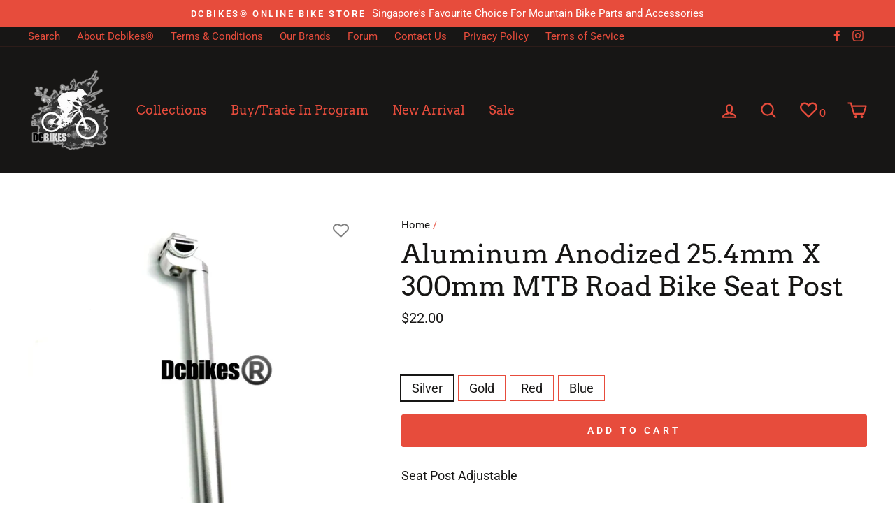

--- FILE ---
content_type: text/html; charset=utf-8
request_url: https://dcbikes.com.sg/products/aluminum-anodized-25-4mm-x-300mm-mtb-road-bike-seat-post
body_size: 32455
content:
<!doctype html>
<html class="no-js" lang="en">
<head>
  <meta charset="utf-8">
  <meta http-equiv="X-UA-Compatible" content="IE=edge,chrome=1">
  <meta name="viewport" content="width=device-width,initial-scale=1">
  <meta name="theme-color" content="#e74c3c">
  <link rel="canonical" href="https://dcbikes.com.sg/products/aluminum-anodized-25-4mm-x-300mm-mtb-road-bike-seat-post"><link rel="shortcut icon" href="//dcbikes.com.sg/cdn/shop/files/dcbikes_logo_orig_32x32.png?v=1614410061" type="image/png" />
  <title>Aluminum Anodized 25.4mm X 300mm MTB Road Bike Seat Post
&ndash; Dcbikes 
</title>
<script src="https://ajax.googleapis.com/ajax/libs/jquery/3.7.1/jquery.min.js"></script><meta name="description" content="Seat Post Adjustable    Dcbikes Product Features : Material: Aluminum Alloy  Color: Blue, Silver, Gold, Red  Application: Mountain Road Bike etc Length: 300mm External diameter: 25.4 mm   Package Includes : 1 X New Aluminum Anodized 25.4mm X 300mm MTB Road Bike Seat Post   Buy Seat Post &amp;amp; Accessories From Dcbikes® "><meta property="og:site_name" content="Dcbikes ">
  <meta property="og:url" content="https://dcbikes.com.sg/products/aluminum-anodized-25-4mm-x-300mm-mtb-road-bike-seat-post">
  <meta property="og:title" content="Aluminum Anodized 25.4mm X 300mm MTB Road Bike Seat Post">
  <meta property="og:type" content="product">
  <meta property="og:description" content="Seat Post Adjustable    Dcbikes Product Features : Material: Aluminum Alloy  Color: Blue, Silver, Gold, Red  Application: Mountain Road Bike etc Length: 300mm External diameter: 25.4 mm   Package Includes : 1 X New Aluminum Anodized 25.4mm X 300mm MTB Road Bike Seat Post   Buy Seat Post &amp;amp; Accessories From Dcbikes® "><meta property="og:image" content="http://dcbikes.com.sg/cdn/shop/products/PhotoGrid-1549376115822_1200x1200.jpg?v=1740523190"><meta property="og:image" content="http://dcbikes.com.sg/cdn/shop/products/PhotoGrid-1549375381770_75129204-1992-45df-a58f-5b9a4f245d2e_1200x1200.jpg?v=1740523191"><meta property="og:image" content="http://dcbikes.com.sg/cdn/shop/products/PhotoGrid-1549374628058_1200x1200.jpg?v=1740523191">
  <meta property="og:image:secure_url" content="https://dcbikes.com.sg/cdn/shop/products/PhotoGrid-1549376115822_1200x1200.jpg?v=1740523190"><meta property="og:image:secure_url" content="https://dcbikes.com.sg/cdn/shop/products/PhotoGrid-1549375381770_75129204-1992-45df-a58f-5b9a4f245d2e_1200x1200.jpg?v=1740523191"><meta property="og:image:secure_url" content="https://dcbikes.com.sg/cdn/shop/products/PhotoGrid-1549374628058_1200x1200.jpg?v=1740523191">
  <meta name="twitter:site" content="@">
  <meta name="twitter:card" content="summary_large_image">
  <meta name="twitter:title" content="Aluminum Anodized 25.4mm X 300mm MTB Road Bike Seat Post">
  <meta name="twitter:description" content="Seat Post Adjustable    Dcbikes Product Features : Material: Aluminum Alloy  Color: Blue, Silver, Gold, Red  Application: Mountain Road Bike etc Length: 300mm External diameter: 25.4 mm   Package Includes : 1 X New Aluminum Anodized 25.4mm X 300mm MTB Road Bike Seat Post   Buy Seat Post &amp;amp; Accessories From Dcbikes® ">


  <style data-shopify>
  @font-face {
  font-family: Arvo;
  font-weight: 400;
  font-style: normal;
  src: url("//dcbikes.com.sg/cdn/fonts/arvo/arvo_n4.cf5897c91bef7f76bce9d45a5025155aa004d2c7.woff2") format("woff2"),
       url("//dcbikes.com.sg/cdn/fonts/arvo/arvo_n4.1700444de931e038b31bac25071cca458ea16547.woff") format("woff");
}

  @font-face {
  font-family: Roboto;
  font-weight: 400;
  font-style: normal;
  src: url("//dcbikes.com.sg/cdn/fonts/roboto/roboto_n4.2019d890f07b1852f56ce63ba45b2db45d852cba.woff2") format("woff2"),
       url("//dcbikes.com.sg/cdn/fonts/roboto/roboto_n4.238690e0007583582327135619c5f7971652fa9d.woff") format("woff");
}


  @font-face {
  font-family: Roboto;
  font-weight: 600;
  font-style: normal;
  src: url("//dcbikes.com.sg/cdn/fonts/roboto/roboto_n6.3d305d5382545b48404c304160aadee38c90ef9d.woff2") format("woff2"),
       url("//dcbikes.com.sg/cdn/fonts/roboto/roboto_n6.bb37be020157f87e181e5489d5e9137ad60c47a2.woff") format("woff");
}

  @font-face {
  font-family: Roboto;
  font-weight: 400;
  font-style: italic;
  src: url("//dcbikes.com.sg/cdn/fonts/roboto/roboto_i4.57ce898ccda22ee84f49e6b57ae302250655e2d4.woff2") format("woff2"),
       url("//dcbikes.com.sg/cdn/fonts/roboto/roboto_i4.b21f3bd061cbcb83b824ae8c7671a82587b264bf.woff") format("woff");
}

  @font-face {
  font-family: Roboto;
  font-weight: 600;
  font-style: italic;
  src: url("//dcbikes.com.sg/cdn/fonts/roboto/roboto_i6.ebd6b6733fb2b030d60cbf61316511a7ffd82fb3.woff2") format("woff2"),
       url("//dcbikes.com.sg/cdn/fonts/roboto/roboto_i6.1363905a6d5249605bc5e0f859663ffe95ac3bed.woff") format("woff");
}

</style>

  <link href="//dcbikes.com.sg/cdn/shop/t/22/assets/theme.scss.css?v=104386137869377158781741877489" rel="stylesheet" type="text/css" media="all" />
  <link href="//dcbikes.com.sg/cdn/shop/t/22/assets/custom.css?v=55926210976008959581740410363" rel="stylesheet" type="text/css" media="all" />

  <style data-shopify>
    .collection-item__title {
      font-size: 18.4px;
    }

    @media screen and (min-width: 769px) {
      .collection-item__title {
        font-size: 23px;
      }
    }
  </style>

  <script>
    document.documentElement.className = document.documentElement.className.replace('no-js', 'js');

    window.theme = window.theme || {};
    theme.routes = {
      cart: "/cart",
      cartAdd: "/cart/add",
      cartChange: "/cart/change"
    };
    theme.strings = {
      addToCart: "Add to cart",
      soldOut: "Sold Out",
      unavailable: "Unavailable",
      stockLabel: "Only [count] items in stock!",
      willNotShipUntil: "Will not ship until [date]",
      willBeInStockAfter: "Will be in stock after [date]",
      waitingForStock: "Inventory on the way",
      savePrice: "Save [saved_amount]",
      cartEmpty: "Your cart is currently empty.",
      cartTermsConfirmation: "You must agree with the terms and conditions of sales to check out"
    };
    theme.settings = {
      dynamicVariantsEnable: true,
      dynamicVariantType: "button",
      cartType: "drawer",
      moneyFormat: "${{amount}}",
      saveType: "percent",
      recentlyViewedEnabled: false,
      predictiveSearch: true,
      predictiveSearchType: "product,article,page",
      inventoryThreshold: 2,
      quickView: true,
      themeName: 'Impulse',
      themeVersion: "3.1.0"
    };
  </script>

  <script>window.performance && window.performance.mark && window.performance.mark('shopify.content_for_header.start');</script><meta name="facebook-domain-verification" content="4cg4jp1pds4go3dqo8ej7vecolej76">
<meta id="shopify-digital-wallet" name="shopify-digital-wallet" content="/25770188/digital_wallets/dialog">
<meta name="shopify-checkout-api-token" content="17738a4c60e61ca5897647f8c9d655ac">
<meta id="in-context-paypal-metadata" data-shop-id="25770188" data-venmo-supported="false" data-environment="production" data-locale="en_US" data-paypal-v4="true" data-currency="SGD">
<link rel="alternate" type="application/json+oembed" href="https://dcbikes.com.sg/products/aluminum-anodized-25-4mm-x-300mm-mtb-road-bike-seat-post.oembed">
<script async="async" src="/checkouts/internal/preloads.js?locale=en-SG"></script>
<script id="apple-pay-shop-capabilities" type="application/json">{"shopId":25770188,"countryCode":"SG","currencyCode":"SGD","merchantCapabilities":["supports3DS"],"merchantId":"gid:\/\/shopify\/Shop\/25770188","merchantName":"Dcbikes ","requiredBillingContactFields":["postalAddress","email"],"requiredShippingContactFields":["postalAddress","email"],"shippingType":"shipping","supportedNetworks":["visa","masterCard","amex"],"total":{"type":"pending","label":"Dcbikes ","amount":"1.00"},"shopifyPaymentsEnabled":true,"supportsSubscriptions":true}</script>
<script id="shopify-features" type="application/json">{"accessToken":"17738a4c60e61ca5897647f8c9d655ac","betas":["rich-media-storefront-analytics"],"domain":"dcbikes.com.sg","predictiveSearch":true,"shopId":25770188,"locale":"en"}</script>
<script>var Shopify = Shopify || {};
Shopify.shop = "dc-bikes.myshopify.com";
Shopify.locale = "en";
Shopify.currency = {"active":"SGD","rate":"1.0"};
Shopify.country = "SG";
Shopify.theme = {"name":"Copy of new work of live backup of 030923","id":176918004031,"schema_name":"Impulse","schema_version":"3.1.0","theme_store_id":null,"role":"main"};
Shopify.theme.handle = "null";
Shopify.theme.style = {"id":null,"handle":null};
Shopify.cdnHost = "dcbikes.com.sg/cdn";
Shopify.routes = Shopify.routes || {};
Shopify.routes.root = "/";</script>
<script type="module">!function(o){(o.Shopify=o.Shopify||{}).modules=!0}(window);</script>
<script>!function(o){function n(){var o=[];function n(){o.push(Array.prototype.slice.apply(arguments))}return n.q=o,n}var t=o.Shopify=o.Shopify||{};t.loadFeatures=n(),t.autoloadFeatures=n()}(window);</script>
<script id="shop-js-analytics" type="application/json">{"pageType":"product"}</script>
<script defer="defer" async type="module" src="//dcbikes.com.sg/cdn/shopifycloud/shop-js/modules/v2/client.init-shop-cart-sync_C5BV16lS.en.esm.js"></script>
<script defer="defer" async type="module" src="//dcbikes.com.sg/cdn/shopifycloud/shop-js/modules/v2/chunk.common_CygWptCX.esm.js"></script>
<script type="module">
  await import("//dcbikes.com.sg/cdn/shopifycloud/shop-js/modules/v2/client.init-shop-cart-sync_C5BV16lS.en.esm.js");
await import("//dcbikes.com.sg/cdn/shopifycloud/shop-js/modules/v2/chunk.common_CygWptCX.esm.js");

  window.Shopify.SignInWithShop?.initShopCartSync?.({"fedCMEnabled":true,"windoidEnabled":true});

</script>
<script>(function() {
  var isLoaded = false;
  function asyncLoad() {
    if (isLoaded) return;
    isLoaded = true;
    var urls = ["https:\/\/cdn-gp01.grabpay.com\/shopify\/js\/v1\/grab-widget-paylater.js?shop=dc-bikes.myshopify.com","https:\/\/cdncozyantitheft.addons.business\/js\/script_tags\/dc-bikes\/e6tj5ANk6wewGVHJgu1CpLTZHyuDmUWz.js?shop=dc-bikes.myshopify.com","https:\/\/gateway.apaylater.com\/plugins\/shopify-product-detail.js?shop=dc-bikes.myshopify.com","https:\/\/gateway.apaylater.com\/plugins\/shopify-product-list.js?shop=dc-bikes.myshopify.com","https:\/\/cdn-bundler.nice-team.net\/app\/js\/bundler.js?shop=dc-bikes.myshopify.com","https:\/\/static.klaviyo.com\/onsite\/js\/UXLHcJ\/klaviyo.js?company_id=UXLHcJ\u0026shop=dc-bikes.myshopify.com","\/\/backinstock.useamp.com\/widget\/23410_1767155061.js?category=bis\u0026v=6\u0026shop=dc-bikes.myshopify.com"];
    for (var i = 0; i < urls.length; i++) {
      var s = document.createElement('script');
      s.type = 'text/javascript';
      s.async = true;
      s.src = urls[i];
      var x = document.getElementsByTagName('script')[0];
      x.parentNode.insertBefore(s, x);
    }
  };
  if(window.attachEvent) {
    window.attachEvent('onload', asyncLoad);
  } else {
    window.addEventListener('load', asyncLoad, false);
  }
})();</script>
<script id="__st">var __st={"a":25770188,"offset":28800,"reqid":"ae279bca-43b0-4519-b2ba-a54eeeada281-1768657634","pageurl":"dcbikes.com.sg\/products\/aluminum-anodized-25-4mm-x-300mm-mtb-road-bike-seat-post","u":"690f0f6467b0","p":"product","rtyp":"product","rid":1876737196074};</script>
<script>window.ShopifyPaypalV4VisibilityTracking = true;</script>
<script id="captcha-bootstrap">!function(){'use strict';const t='contact',e='account',n='new_comment',o=[[t,t],['blogs',n],['comments',n],[t,'customer']],c=[[e,'customer_login'],[e,'guest_login'],[e,'recover_customer_password'],[e,'create_customer']],r=t=>t.map((([t,e])=>`form[action*='/${t}']:not([data-nocaptcha='true']) input[name='form_type'][value='${e}']`)).join(','),a=t=>()=>t?[...document.querySelectorAll(t)].map((t=>t.form)):[];function s(){const t=[...o],e=r(t);return a(e)}const i='password',u='form_key',d=['recaptcha-v3-token','g-recaptcha-response','h-captcha-response',i],f=()=>{try{return window.sessionStorage}catch{return}},m='__shopify_v',_=t=>t.elements[u];function p(t,e,n=!1){try{const o=window.sessionStorage,c=JSON.parse(o.getItem(e)),{data:r}=function(t){const{data:e,action:n}=t;return t[m]||n?{data:e,action:n}:{data:t,action:n}}(c);for(const[e,n]of Object.entries(r))t.elements[e]&&(t.elements[e].value=n);n&&o.removeItem(e)}catch(o){console.error('form repopulation failed',{error:o})}}const l='form_type',E='cptcha';function T(t){t.dataset[E]=!0}const w=window,h=w.document,L='Shopify',v='ce_forms',y='captcha';let A=!1;((t,e)=>{const n=(g='f06e6c50-85a8-45c8-87d0-21a2b65856fe',I='https://cdn.shopify.com/shopifycloud/storefront-forms-hcaptcha/ce_storefront_forms_captcha_hcaptcha.v1.5.2.iife.js',D={infoText:'Protected by hCaptcha',privacyText:'Privacy',termsText:'Terms'},(t,e,n)=>{const o=w[L][v],c=o.bindForm;if(c)return c(t,g,e,D).then(n);var r;o.q.push([[t,g,e,D],n]),r=I,A||(h.body.append(Object.assign(h.createElement('script'),{id:'captcha-provider',async:!0,src:r})),A=!0)});var g,I,D;w[L]=w[L]||{},w[L][v]=w[L][v]||{},w[L][v].q=[],w[L][y]=w[L][y]||{},w[L][y].protect=function(t,e){n(t,void 0,e),T(t)},Object.freeze(w[L][y]),function(t,e,n,w,h,L){const[v,y,A,g]=function(t,e,n){const i=e?o:[],u=t?c:[],d=[...i,...u],f=r(d),m=r(i),_=r(d.filter((([t,e])=>n.includes(e))));return[a(f),a(m),a(_),s()]}(w,h,L),I=t=>{const e=t.target;return e instanceof HTMLFormElement?e:e&&e.form},D=t=>v().includes(t);t.addEventListener('submit',(t=>{const e=I(t);if(!e)return;const n=D(e)&&!e.dataset.hcaptchaBound&&!e.dataset.recaptchaBound,o=_(e),c=g().includes(e)&&(!o||!o.value);(n||c)&&t.preventDefault(),c&&!n&&(function(t){try{if(!f())return;!function(t){const e=f();if(!e)return;const n=_(t);if(!n)return;const o=n.value;o&&e.removeItem(o)}(t);const e=Array.from(Array(32),(()=>Math.random().toString(36)[2])).join('');!function(t,e){_(t)||t.append(Object.assign(document.createElement('input'),{type:'hidden',name:u})),t.elements[u].value=e}(t,e),function(t,e){const n=f();if(!n)return;const o=[...t.querySelectorAll(`input[type='${i}']`)].map((({name:t})=>t)),c=[...d,...o],r={};for(const[a,s]of new FormData(t).entries())c.includes(a)||(r[a]=s);n.setItem(e,JSON.stringify({[m]:1,action:t.action,data:r}))}(t,e)}catch(e){console.error('failed to persist form',e)}}(e),e.submit())}));const S=(t,e)=>{t&&!t.dataset[E]&&(n(t,e.some((e=>e===t))),T(t))};for(const o of['focusin','change'])t.addEventListener(o,(t=>{const e=I(t);D(e)&&S(e,y())}));const B=e.get('form_key'),M=e.get(l),P=B&&M;t.addEventListener('DOMContentLoaded',(()=>{const t=y();if(P)for(const e of t)e.elements[l].value===M&&p(e,B);[...new Set([...A(),...v().filter((t=>'true'===t.dataset.shopifyCaptcha))])].forEach((e=>S(e,t)))}))}(h,new URLSearchParams(w.location.search),n,t,e,['guest_login'])})(!0,!0)}();</script>
<script integrity="sha256-4kQ18oKyAcykRKYeNunJcIwy7WH5gtpwJnB7kiuLZ1E=" data-source-attribution="shopify.loadfeatures" defer="defer" src="//dcbikes.com.sg/cdn/shopifycloud/storefront/assets/storefront/load_feature-a0a9edcb.js" crossorigin="anonymous"></script>
<script data-source-attribution="shopify.dynamic_checkout.dynamic.init">var Shopify=Shopify||{};Shopify.PaymentButton=Shopify.PaymentButton||{isStorefrontPortableWallets:!0,init:function(){window.Shopify.PaymentButton.init=function(){};var t=document.createElement("script");t.src="https://dcbikes.com.sg/cdn/shopifycloud/portable-wallets/latest/portable-wallets.en.js",t.type="module",document.head.appendChild(t)}};
</script>
<script data-source-attribution="shopify.dynamic_checkout.buyer_consent">
  function portableWalletsHideBuyerConsent(e){var t=document.getElementById("shopify-buyer-consent"),n=document.getElementById("shopify-subscription-policy-button");t&&n&&(t.classList.add("hidden"),t.setAttribute("aria-hidden","true"),n.removeEventListener("click",e))}function portableWalletsShowBuyerConsent(e){var t=document.getElementById("shopify-buyer-consent"),n=document.getElementById("shopify-subscription-policy-button");t&&n&&(t.classList.remove("hidden"),t.removeAttribute("aria-hidden"),n.addEventListener("click",e))}window.Shopify?.PaymentButton&&(window.Shopify.PaymentButton.hideBuyerConsent=portableWalletsHideBuyerConsent,window.Shopify.PaymentButton.showBuyerConsent=portableWalletsShowBuyerConsent);
</script>
<script data-source-attribution="shopify.dynamic_checkout.cart.bootstrap">document.addEventListener("DOMContentLoaded",(function(){function t(){return document.querySelector("shopify-accelerated-checkout-cart, shopify-accelerated-checkout")}if(t())Shopify.PaymentButton.init();else{new MutationObserver((function(e,n){t()&&(Shopify.PaymentButton.init(),n.disconnect())})).observe(document.body,{childList:!0,subtree:!0})}}));
</script>
<link id="shopify-accelerated-checkout-styles" rel="stylesheet" media="screen" href="https://dcbikes.com.sg/cdn/shopifycloud/portable-wallets/latest/accelerated-checkout-backwards-compat.css" crossorigin="anonymous">
<style id="shopify-accelerated-checkout-cart">
        #shopify-buyer-consent {
  margin-top: 1em;
  display: inline-block;
  width: 100%;
}

#shopify-buyer-consent.hidden {
  display: none;
}

#shopify-subscription-policy-button {
  background: none;
  border: none;
  padding: 0;
  text-decoration: underline;
  font-size: inherit;
  cursor: pointer;
}

#shopify-subscription-policy-button::before {
  box-shadow: none;
}

      </style>

<script>window.performance && window.performance.mark && window.performance.mark('shopify.content_for_header.end');</script>

  <script src="//dcbikes.com.sg/cdn/shop/t/22/assets/vendor-scripts-v6.js" defer="defer"></script>

  

  <script src="//dcbikes.com.sg/cdn/shop/t/22/assets/theme.js?v=10457240467763525661748110763" defer="defer"></script>
  <script src="//dcbikes.com.sg/cdn/shop/t/22/assets/custom.js?v=183243089077363785721740410363" defer="defer"></script><script>
var grab_widget_visiblity='1';
var grab_widget_min='10.0';
var grab_widget_tenure='4';
var grab_widget_money_format = "${{amount}}";
var grab_data_currency_code = 'SGD';
var grab_widget_current_page_type = 'product';
var grab_page_config_param =  [];
</script>

<script>
grab_page_config_param.push({"page":"global","type":"single_line_short_v2","price_element":".grid-product__content .grid-product__meta .grid-product__price","element_holder":".grid-product__content .grid-product__meta .grid-product__price","position":"after","size":"small"});
grab_page_config_param.push({"page":"product","type":"multi_line","price_element":".product-single__meta .product__price:not(.product__price--compare)","element_holder":".product-single__meta .product__unit-price","position":"before","align":"center_left"});
grab_page_config_param.push({"page":"cart","type":"single_line_short","price_element":".cart__row--table > div + div > p","element_holder":".cart__row--table","position":"after","align":"center_right"});
</script>

<link href="https://monorail-edge.shopifysvc.com" rel="dns-prefetch">
<script>(function(){if ("sendBeacon" in navigator && "performance" in window) {try {var session_token_from_headers = performance.getEntriesByType('navigation')[0].serverTiming.find(x => x.name == '_s').description;} catch {var session_token_from_headers = undefined;}var session_cookie_matches = document.cookie.match(/_shopify_s=([^;]*)/);var session_token_from_cookie = session_cookie_matches && session_cookie_matches.length === 2 ? session_cookie_matches[1] : "";var session_token = session_token_from_headers || session_token_from_cookie || "";function handle_abandonment_event(e) {var entries = performance.getEntries().filter(function(entry) {return /monorail-edge.shopifysvc.com/.test(entry.name);});if (!window.abandonment_tracked && entries.length === 0) {window.abandonment_tracked = true;var currentMs = Date.now();var navigation_start = performance.timing.navigationStart;var payload = {shop_id: 25770188,url: window.location.href,navigation_start,duration: currentMs - navigation_start,session_token,page_type: "product"};window.navigator.sendBeacon("https://monorail-edge.shopifysvc.com/v1/produce", JSON.stringify({schema_id: "online_store_buyer_site_abandonment/1.1",payload: payload,metadata: {event_created_at_ms: currentMs,event_sent_at_ms: currentMs}}));}}window.addEventListener('pagehide', handle_abandonment_event);}}());</script>
<script id="web-pixels-manager-setup">(function e(e,d,r,n,o){if(void 0===o&&(o={}),!Boolean(null===(a=null===(i=window.Shopify)||void 0===i?void 0:i.analytics)||void 0===a?void 0:a.replayQueue)){var i,a;window.Shopify=window.Shopify||{};var t=window.Shopify;t.analytics=t.analytics||{};var s=t.analytics;s.replayQueue=[],s.publish=function(e,d,r){return s.replayQueue.push([e,d,r]),!0};try{self.performance.mark("wpm:start")}catch(e){}var l=function(){var e={modern:/Edge?\/(1{2}[4-9]|1[2-9]\d|[2-9]\d{2}|\d{4,})\.\d+(\.\d+|)|Firefox\/(1{2}[4-9]|1[2-9]\d|[2-9]\d{2}|\d{4,})\.\d+(\.\d+|)|Chrom(ium|e)\/(9{2}|\d{3,})\.\d+(\.\d+|)|(Maci|X1{2}).+ Version\/(15\.\d+|(1[6-9]|[2-9]\d|\d{3,})\.\d+)([,.]\d+|)( \(\w+\)|)( Mobile\/\w+|) Safari\/|Chrome.+OPR\/(9{2}|\d{3,})\.\d+\.\d+|(CPU[ +]OS|iPhone[ +]OS|CPU[ +]iPhone|CPU IPhone OS|CPU iPad OS)[ +]+(15[._]\d+|(1[6-9]|[2-9]\d|\d{3,})[._]\d+)([._]\d+|)|Android:?[ /-](13[3-9]|1[4-9]\d|[2-9]\d{2}|\d{4,})(\.\d+|)(\.\d+|)|Android.+Firefox\/(13[5-9]|1[4-9]\d|[2-9]\d{2}|\d{4,})\.\d+(\.\d+|)|Android.+Chrom(ium|e)\/(13[3-9]|1[4-9]\d|[2-9]\d{2}|\d{4,})\.\d+(\.\d+|)|SamsungBrowser\/([2-9]\d|\d{3,})\.\d+/,legacy:/Edge?\/(1[6-9]|[2-9]\d|\d{3,})\.\d+(\.\d+|)|Firefox\/(5[4-9]|[6-9]\d|\d{3,})\.\d+(\.\d+|)|Chrom(ium|e)\/(5[1-9]|[6-9]\d|\d{3,})\.\d+(\.\d+|)([\d.]+$|.*Safari\/(?![\d.]+ Edge\/[\d.]+$))|(Maci|X1{2}).+ Version\/(10\.\d+|(1[1-9]|[2-9]\d|\d{3,})\.\d+)([,.]\d+|)( \(\w+\)|)( Mobile\/\w+|) Safari\/|Chrome.+OPR\/(3[89]|[4-9]\d|\d{3,})\.\d+\.\d+|(CPU[ +]OS|iPhone[ +]OS|CPU[ +]iPhone|CPU IPhone OS|CPU iPad OS)[ +]+(10[._]\d+|(1[1-9]|[2-9]\d|\d{3,})[._]\d+)([._]\d+|)|Android:?[ /-](13[3-9]|1[4-9]\d|[2-9]\d{2}|\d{4,})(\.\d+|)(\.\d+|)|Mobile Safari.+OPR\/([89]\d|\d{3,})\.\d+\.\d+|Android.+Firefox\/(13[5-9]|1[4-9]\d|[2-9]\d{2}|\d{4,})\.\d+(\.\d+|)|Android.+Chrom(ium|e)\/(13[3-9]|1[4-9]\d|[2-9]\d{2}|\d{4,})\.\d+(\.\d+|)|Android.+(UC? ?Browser|UCWEB|U3)[ /]?(15\.([5-9]|\d{2,})|(1[6-9]|[2-9]\d|\d{3,})\.\d+)\.\d+|SamsungBrowser\/(5\.\d+|([6-9]|\d{2,})\.\d+)|Android.+MQ{2}Browser\/(14(\.(9|\d{2,})|)|(1[5-9]|[2-9]\d|\d{3,})(\.\d+|))(\.\d+|)|K[Aa][Ii]OS\/(3\.\d+|([4-9]|\d{2,})\.\d+)(\.\d+|)/},d=e.modern,r=e.legacy,n=navigator.userAgent;return n.match(d)?"modern":n.match(r)?"legacy":"unknown"}(),u="modern"===l?"modern":"legacy",c=(null!=n?n:{modern:"",legacy:""})[u],f=function(e){return[e.baseUrl,"/wpm","/b",e.hashVersion,"modern"===e.buildTarget?"m":"l",".js"].join("")}({baseUrl:d,hashVersion:r,buildTarget:u}),m=function(e){var d=e.version,r=e.bundleTarget,n=e.surface,o=e.pageUrl,i=e.monorailEndpoint;return{emit:function(e){var a=e.status,t=e.errorMsg,s=(new Date).getTime(),l=JSON.stringify({metadata:{event_sent_at_ms:s},events:[{schema_id:"web_pixels_manager_load/3.1",payload:{version:d,bundle_target:r,page_url:o,status:a,surface:n,error_msg:t},metadata:{event_created_at_ms:s}}]});if(!i)return console&&console.warn&&console.warn("[Web Pixels Manager] No Monorail endpoint provided, skipping logging."),!1;try{return self.navigator.sendBeacon.bind(self.navigator)(i,l)}catch(e){}var u=new XMLHttpRequest;try{return u.open("POST",i,!0),u.setRequestHeader("Content-Type","text/plain"),u.send(l),!0}catch(e){return console&&console.warn&&console.warn("[Web Pixels Manager] Got an unhandled error while logging to Monorail."),!1}}}}({version:r,bundleTarget:l,surface:e.surface,pageUrl:self.location.href,monorailEndpoint:e.monorailEndpoint});try{o.browserTarget=l,function(e){var d=e.src,r=e.async,n=void 0===r||r,o=e.onload,i=e.onerror,a=e.sri,t=e.scriptDataAttributes,s=void 0===t?{}:t,l=document.createElement("script"),u=document.querySelector("head"),c=document.querySelector("body");if(l.async=n,l.src=d,a&&(l.integrity=a,l.crossOrigin="anonymous"),s)for(var f in s)if(Object.prototype.hasOwnProperty.call(s,f))try{l.dataset[f]=s[f]}catch(e){}if(o&&l.addEventListener("load",o),i&&l.addEventListener("error",i),u)u.appendChild(l);else{if(!c)throw new Error("Did not find a head or body element to append the script");c.appendChild(l)}}({src:f,async:!0,onload:function(){if(!function(){var e,d;return Boolean(null===(d=null===(e=window.Shopify)||void 0===e?void 0:e.analytics)||void 0===d?void 0:d.initialized)}()){var d=window.webPixelsManager.init(e)||void 0;if(d){var r=window.Shopify.analytics;r.replayQueue.forEach((function(e){var r=e[0],n=e[1],o=e[2];d.publishCustomEvent(r,n,o)})),r.replayQueue=[],r.publish=d.publishCustomEvent,r.visitor=d.visitor,r.initialized=!0}}},onerror:function(){return m.emit({status:"failed",errorMsg:"".concat(f," has failed to load")})},sri:function(e){var d=/^sha384-[A-Za-z0-9+/=]+$/;return"string"==typeof e&&d.test(e)}(c)?c:"",scriptDataAttributes:o}),m.emit({status:"loading"})}catch(e){m.emit({status:"failed",errorMsg:(null==e?void 0:e.message)||"Unknown error"})}}})({shopId: 25770188,storefrontBaseUrl: "https://dcbikes.com.sg",extensionsBaseUrl: "https://extensions.shopifycdn.com/cdn/shopifycloud/web-pixels-manager",monorailEndpoint: "https://monorail-edge.shopifysvc.com/unstable/produce_batch",surface: "storefront-renderer",enabledBetaFlags: ["2dca8a86"],webPixelsConfigList: [{"id":"shopify-app-pixel","configuration":"{}","eventPayloadVersion":"v1","runtimeContext":"STRICT","scriptVersion":"0450","apiClientId":"shopify-pixel","type":"APP","privacyPurposes":["ANALYTICS","MARKETING"]},{"id":"shopify-custom-pixel","eventPayloadVersion":"v1","runtimeContext":"LAX","scriptVersion":"0450","apiClientId":"shopify-pixel","type":"CUSTOM","privacyPurposes":["ANALYTICS","MARKETING"]}],isMerchantRequest: false,initData: {"shop":{"name":"Dcbikes ","paymentSettings":{"currencyCode":"SGD"},"myshopifyDomain":"dc-bikes.myshopify.com","countryCode":"SG","storefrontUrl":"https:\/\/dcbikes.com.sg"},"customer":null,"cart":null,"checkout":null,"productVariants":[{"price":{"amount":22.0,"currencyCode":"SGD"},"product":{"title":"Aluminum Anodized 25.4mm X 300mm MTB Road Bike Seat Post","vendor":"DCBIKES","id":"1876737196074","untranslatedTitle":"Aluminum Anodized 25.4mm X 300mm MTB Road Bike Seat Post","url":"\/products\/aluminum-anodized-25-4mm-x-300mm-mtb-road-bike-seat-post","type":"Seat Post"},"id":"14522228703274","image":{"src":"\/\/dcbikes.com.sg\/cdn\/shop\/products\/PhotoGrid-1549375381770_75129204-1992-45df-a58f-5b9a4f245d2e.jpg?v=1740523191"},"sku":"A12","title":"Silver","untranslatedTitle":"Silver"},{"price":{"amount":22.0,"currencyCode":"SGD"},"product":{"title":"Aluminum Anodized 25.4mm X 300mm MTB Road Bike Seat Post","vendor":"DCBIKES","id":"1876737196074","untranslatedTitle":"Aluminum Anodized 25.4mm X 300mm MTB Road Bike Seat Post","url":"\/products\/aluminum-anodized-25-4mm-x-300mm-mtb-road-bike-seat-post","type":"Seat Post"},"id":"14522228736042","image":{"src":"\/\/dcbikes.com.sg\/cdn\/shop\/products\/PhotoGrid-1549374628058.jpg?v=1740523191"},"sku":null,"title":"Gold","untranslatedTitle":"Gold"},{"price":{"amount":22.0,"currencyCode":"SGD"},"product":{"title":"Aluminum Anodized 25.4mm X 300mm MTB Road Bike Seat Post","vendor":"DCBIKES","id":"1876737196074","untranslatedTitle":"Aluminum Anodized 25.4mm X 300mm MTB Road Bike Seat Post","url":"\/products\/aluminum-anodized-25-4mm-x-300mm-mtb-road-bike-seat-post","type":"Seat Post"},"id":"14522228768810","image":{"src":"\/\/dcbikes.com.sg\/cdn\/shop\/products\/PhotoGrid-1549374726439.jpg?v=1740523191"},"sku":null,"title":"Red","untranslatedTitle":"Red"},{"price":{"amount":22.0,"currencyCode":"SGD"},"product":{"title":"Aluminum Anodized 25.4mm X 300mm MTB Road Bike Seat Post","vendor":"DCBIKES","id":"1876737196074","untranslatedTitle":"Aluminum Anodized 25.4mm X 300mm MTB Road Bike Seat Post","url":"\/products\/aluminum-anodized-25-4mm-x-300mm-mtb-road-bike-seat-post","type":"Seat Post"},"id":"14522228801578","image":{"src":"\/\/dcbikes.com.sg\/cdn\/shop\/products\/PhotoGrid-1549374687618_c0eb3ca2-d992-42bb-87d5-463b3c2db376.jpg?v=1740523191"},"sku":null,"title":"Blue","untranslatedTitle":"Blue"}],"purchasingCompany":null},},"https://dcbikes.com.sg/cdn","fcfee988w5aeb613cpc8e4bc33m6693e112",{"modern":"","legacy":""},{"shopId":"25770188","storefrontBaseUrl":"https:\/\/dcbikes.com.sg","extensionBaseUrl":"https:\/\/extensions.shopifycdn.com\/cdn\/shopifycloud\/web-pixels-manager","surface":"storefront-renderer","enabledBetaFlags":"[\"2dca8a86\"]","isMerchantRequest":"false","hashVersion":"fcfee988w5aeb613cpc8e4bc33m6693e112","publish":"custom","events":"[[\"page_viewed\",{}],[\"product_viewed\",{\"productVariant\":{\"price\":{\"amount\":22.0,\"currencyCode\":\"SGD\"},\"product\":{\"title\":\"Aluminum Anodized 25.4mm X 300mm MTB Road Bike Seat Post\",\"vendor\":\"DCBIKES\",\"id\":\"1876737196074\",\"untranslatedTitle\":\"Aluminum Anodized 25.4mm X 300mm MTB Road Bike Seat Post\",\"url\":\"\/products\/aluminum-anodized-25-4mm-x-300mm-mtb-road-bike-seat-post\",\"type\":\"Seat Post\"},\"id\":\"14522228703274\",\"image\":{\"src\":\"\/\/dcbikes.com.sg\/cdn\/shop\/products\/PhotoGrid-1549375381770_75129204-1992-45df-a58f-5b9a4f245d2e.jpg?v=1740523191\"},\"sku\":\"A12\",\"title\":\"Silver\",\"untranslatedTitle\":\"Silver\"}}]]"});</script><script>
  window.ShopifyAnalytics = window.ShopifyAnalytics || {};
  window.ShopifyAnalytics.meta = window.ShopifyAnalytics.meta || {};
  window.ShopifyAnalytics.meta.currency = 'SGD';
  var meta = {"product":{"id":1876737196074,"gid":"gid:\/\/shopify\/Product\/1876737196074","vendor":"DCBIKES","type":"Seat Post","handle":"aluminum-anodized-25-4mm-x-300mm-mtb-road-bike-seat-post","variants":[{"id":14522228703274,"price":2200,"name":"Aluminum Anodized 25.4mm X 300mm MTB Road Bike Seat Post - Silver","public_title":"Silver","sku":"A12"},{"id":14522228736042,"price":2200,"name":"Aluminum Anodized 25.4mm X 300mm MTB Road Bike Seat Post - Gold","public_title":"Gold","sku":null},{"id":14522228768810,"price":2200,"name":"Aluminum Anodized 25.4mm X 300mm MTB Road Bike Seat Post - Red","public_title":"Red","sku":null},{"id":14522228801578,"price":2200,"name":"Aluminum Anodized 25.4mm X 300mm MTB Road Bike Seat Post - Blue","public_title":"Blue","sku":null}],"remote":false},"page":{"pageType":"product","resourceType":"product","resourceId":1876737196074,"requestId":"ae279bca-43b0-4519-b2ba-a54eeeada281-1768657634"}};
  for (var attr in meta) {
    window.ShopifyAnalytics.meta[attr] = meta[attr];
  }
</script>
<script class="analytics">
  (function () {
    var customDocumentWrite = function(content) {
      var jquery = null;

      if (window.jQuery) {
        jquery = window.jQuery;
      } else if (window.Checkout && window.Checkout.$) {
        jquery = window.Checkout.$;
      }

      if (jquery) {
        jquery('body').append(content);
      }
    };

    var hasLoggedConversion = function(token) {
      if (token) {
        return document.cookie.indexOf('loggedConversion=' + token) !== -1;
      }
      return false;
    }

    var setCookieIfConversion = function(token) {
      if (token) {
        var twoMonthsFromNow = new Date(Date.now());
        twoMonthsFromNow.setMonth(twoMonthsFromNow.getMonth() + 2);

        document.cookie = 'loggedConversion=' + token + '; expires=' + twoMonthsFromNow;
      }
    }

    var trekkie = window.ShopifyAnalytics.lib = window.trekkie = window.trekkie || [];
    if (trekkie.integrations) {
      return;
    }
    trekkie.methods = [
      'identify',
      'page',
      'ready',
      'track',
      'trackForm',
      'trackLink'
    ];
    trekkie.factory = function(method) {
      return function() {
        var args = Array.prototype.slice.call(arguments);
        args.unshift(method);
        trekkie.push(args);
        return trekkie;
      };
    };
    for (var i = 0; i < trekkie.methods.length; i++) {
      var key = trekkie.methods[i];
      trekkie[key] = trekkie.factory(key);
    }
    trekkie.load = function(config) {
      trekkie.config = config || {};
      trekkie.config.initialDocumentCookie = document.cookie;
      var first = document.getElementsByTagName('script')[0];
      var script = document.createElement('script');
      script.type = 'text/javascript';
      script.onerror = function(e) {
        var scriptFallback = document.createElement('script');
        scriptFallback.type = 'text/javascript';
        scriptFallback.onerror = function(error) {
                var Monorail = {
      produce: function produce(monorailDomain, schemaId, payload) {
        var currentMs = new Date().getTime();
        var event = {
          schema_id: schemaId,
          payload: payload,
          metadata: {
            event_created_at_ms: currentMs,
            event_sent_at_ms: currentMs
          }
        };
        return Monorail.sendRequest("https://" + monorailDomain + "/v1/produce", JSON.stringify(event));
      },
      sendRequest: function sendRequest(endpointUrl, payload) {
        // Try the sendBeacon API
        if (window && window.navigator && typeof window.navigator.sendBeacon === 'function' && typeof window.Blob === 'function' && !Monorail.isIos12()) {
          var blobData = new window.Blob([payload], {
            type: 'text/plain'
          });

          if (window.navigator.sendBeacon(endpointUrl, blobData)) {
            return true;
          } // sendBeacon was not successful

        } // XHR beacon

        var xhr = new XMLHttpRequest();

        try {
          xhr.open('POST', endpointUrl);
          xhr.setRequestHeader('Content-Type', 'text/plain');
          xhr.send(payload);
        } catch (e) {
          console.log(e);
        }

        return false;
      },
      isIos12: function isIos12() {
        return window.navigator.userAgent.lastIndexOf('iPhone; CPU iPhone OS 12_') !== -1 || window.navigator.userAgent.lastIndexOf('iPad; CPU OS 12_') !== -1;
      }
    };
    Monorail.produce('monorail-edge.shopifysvc.com',
      'trekkie_storefront_load_errors/1.1',
      {shop_id: 25770188,
      theme_id: 176918004031,
      app_name: "storefront",
      context_url: window.location.href,
      source_url: "//dcbikes.com.sg/cdn/s/trekkie.storefront.cd680fe47e6c39ca5d5df5f0a32d569bc48c0f27.min.js"});

        };
        scriptFallback.async = true;
        scriptFallback.src = '//dcbikes.com.sg/cdn/s/trekkie.storefront.cd680fe47e6c39ca5d5df5f0a32d569bc48c0f27.min.js';
        first.parentNode.insertBefore(scriptFallback, first);
      };
      script.async = true;
      script.src = '//dcbikes.com.sg/cdn/s/trekkie.storefront.cd680fe47e6c39ca5d5df5f0a32d569bc48c0f27.min.js';
      first.parentNode.insertBefore(script, first);
    };
    trekkie.load(
      {"Trekkie":{"appName":"storefront","development":false,"defaultAttributes":{"shopId":25770188,"isMerchantRequest":null,"themeId":176918004031,"themeCityHash":"9674373404420124491","contentLanguage":"en","currency":"SGD","eventMetadataId":"5b05e0dc-c9b1-43d4-b02f-738d08444539"},"isServerSideCookieWritingEnabled":true,"monorailRegion":"shop_domain","enabledBetaFlags":["65f19447"]},"Session Attribution":{},"S2S":{"facebookCapiEnabled":false,"source":"trekkie-storefront-renderer","apiClientId":580111}}
    );

    var loaded = false;
    trekkie.ready(function() {
      if (loaded) return;
      loaded = true;

      window.ShopifyAnalytics.lib = window.trekkie;

      var originalDocumentWrite = document.write;
      document.write = customDocumentWrite;
      try { window.ShopifyAnalytics.merchantGoogleAnalytics.call(this); } catch(error) {};
      document.write = originalDocumentWrite;

      window.ShopifyAnalytics.lib.page(null,{"pageType":"product","resourceType":"product","resourceId":1876737196074,"requestId":"ae279bca-43b0-4519-b2ba-a54eeeada281-1768657634","shopifyEmitted":true});

      var match = window.location.pathname.match(/checkouts\/(.+)\/(thank_you|post_purchase)/)
      var token = match? match[1]: undefined;
      if (!hasLoggedConversion(token)) {
        setCookieIfConversion(token);
        window.ShopifyAnalytics.lib.track("Viewed Product",{"currency":"SGD","variantId":14522228703274,"productId":1876737196074,"productGid":"gid:\/\/shopify\/Product\/1876737196074","name":"Aluminum Anodized 25.4mm X 300mm MTB Road Bike Seat Post - Silver","price":"22.00","sku":"A12","brand":"DCBIKES","variant":"Silver","category":"Seat Post","nonInteraction":true,"remote":false},undefined,undefined,{"shopifyEmitted":true});
      window.ShopifyAnalytics.lib.track("monorail:\/\/trekkie_storefront_viewed_product\/1.1",{"currency":"SGD","variantId":14522228703274,"productId":1876737196074,"productGid":"gid:\/\/shopify\/Product\/1876737196074","name":"Aluminum Anodized 25.4mm X 300mm MTB Road Bike Seat Post - Silver","price":"22.00","sku":"A12","brand":"DCBIKES","variant":"Silver","category":"Seat Post","nonInteraction":true,"remote":false,"referer":"https:\/\/dcbikes.com.sg\/products\/aluminum-anodized-25-4mm-x-300mm-mtb-road-bike-seat-post"});
      }
    });


        var eventsListenerScript = document.createElement('script');
        eventsListenerScript.async = true;
        eventsListenerScript.src = "//dcbikes.com.sg/cdn/shopifycloud/storefront/assets/shop_events_listener-3da45d37.js";
        document.getElementsByTagName('head')[0].appendChild(eventsListenerScript);

})();</script>
<script
  defer
  src="https://dcbikes.com.sg/cdn/shopifycloud/perf-kit/shopify-perf-kit-3.0.4.min.js"
  data-application="storefront-renderer"
  data-shop-id="25770188"
  data-render-region="gcp-us-central1"
  data-page-type="product"
  data-theme-instance-id="176918004031"
  data-theme-name="Impulse"
  data-theme-version="3.1.0"
  data-monorail-region="shop_domain"
  data-resource-timing-sampling-rate="10"
  data-shs="true"
  data-shs-beacon="true"
  data-shs-export-with-fetch="true"
  data-shs-logs-sample-rate="1"
  data-shs-beacon-endpoint="https://dcbikes.com.sg/api/collect"
></script>
</head>

<body class="template-product" data-transitions="false">

  <a class="in-page-link visually-hidden skip-link" href="#MainContent">Skip to content</a>

  <div id="PageContainer" class="page-container">
    <div class="transition-body">

    <div id="shopify-section-header" class="shopify-section">




<div id="NavDrawer" class="drawer drawer--right">
  <div class="drawer__contents">
    <div class="drawer__fixed-header drawer__fixed-header--full">
      <div class="drawer__header drawer__header--full appear-animation appear-delay-1">
        <div class="h2 drawer__title">
        </div>
        <div class="drawer__close">
          <button type="button" class="drawer__close-button js-drawer-close">
            <svg aria-hidden="true" focusable="false" role="presentation" class="icon icon-close" viewBox="0 0 64 64"><path d="M19 17.61l27.12 27.13m0-27.12L19 44.74"/></svg>
            <span class="icon__fallback-text">Close menu</span>
          </button>
        </div>
      </div>
    </div>
    <div class="drawer__scrollable">
      <ul class="mobile-nav mobile-nav--heading-style" role="navigation" aria-label="Primary">
        


          <li class="mobile-nav__item appear-animation appear-delay-2">
            
              <div class="mobile-nav__has-sublist">
                
                  <a href="/collections"
                    class="mobile-nav__link mobile-nav__link--top-level"
                    id="Label-collections1"
                    >
                    Collections
                  </a>
                  <div class="mobile-nav__toggle">
                    <button type="button"
                      aria-controls="Linklist-collections1"
                      
                      class="collapsible-trigger collapsible--auto-height ">
                      <span class="collapsible-trigger__icon collapsible-trigger__icon--open" role="presentation">
  <svg aria-hidden="true" focusable="false" role="presentation" class="icon icon--wide icon-chevron-down" viewBox="0 0 28 16"><path d="M1.57 1.59l12.76 12.77L27.1 1.59" stroke-width="2" stroke="#000" fill="none" fill-rule="evenodd"/></svg>
</span>

                    </button>
                  </div>
                
              </div>
            

            
              <div id="Linklist-collections1"
                class="mobile-nav__sublist collapsible-content collapsible-content--all "
                aria-labelledby="Label-collections1"
                >
                <div class="collapsible-content__inner">
                  <ul class="mobile-nav__sublist">
                    


                      <li class="mobile-nav__item">
                        <div class="mobile-nav__child-item">
                          
                            <a href="/collections/bikes"
                              class="mobile-nav__link"
                              id="Sublabel-collections-bikes1"
                              >
                              Bikes and Frames
                            </a>
                          
                          
                        </div>

                        
                      </li>
                    


                      <li class="mobile-nav__item">
                        <div class="mobile-nav__child-item">
                          
                            <a href="/collections/components"
                              class="mobile-nav__link"
                              id="Sublabel-collections-components2"
                              >
                              Parts and Components
                            </a>
                          
                          
                        </div>

                        
                      </li>
                    


                      <li class="mobile-nav__item">
                        <div class="mobile-nav__child-item">
                          
                            <a href="/collections/wheels-tires-and-accessories"
                              class="mobile-nav__link"
                              id="Sublabel-collections-wheels-tires-and-accessories3"
                              >
                              Wheels/Tires and Accessories
                            </a>
                          
                          
                        </div>

                        
                      </li>
                    


                      <li class="mobile-nav__item">
                        <div class="mobile-nav__child-item">
                          
                            <a href="/collections/accessories"
                              class="mobile-nav__link"
                              id="Sublabel-collections-accessories4"
                              >
                              Bike Ambulance and Bike Servicing / Restoration Works
                            </a>
                          
                          
                        </div>

                        
                      </li>
                    
                  </ul>
                </div>
              </div>
            
          </li>
        


          <li class="mobile-nav__item appear-animation appear-delay-3">
            
              <a href="https://dcbikes.com.sg/pages/dcbikes-bicycle-trade-mountain-bike-buy-in-program" class="mobile-nav__link mobile-nav__link--top-level" >Buy/Trade In Program</a>
            

            
          </li>
        


          <li class="mobile-nav__item appear-animation appear-delay-4">
            
              <a href="/collections/new-items" class="mobile-nav__link mobile-nav__link--top-level" >New Arrival</a>
            

            
          </li>
        


          <li class="mobile-nav__item appear-animation appear-delay-5">
            
              <a href="/collections/sale" class="mobile-nav__link mobile-nav__link--top-level" >Sale</a>
            

            
          </li>
        


        
          <li class="mobile-nav__item mobile-nav__item--secondary">
            <div class="grid">
              
                
<div class="grid__item one-half appear-animation appear-delay-6 medium-up--hide">
                    <a href="/search" class="mobile-nav__link">Search</a>
                  </div>
                
<div class="grid__item one-half appear-animation appear-delay-7 medium-up--hide">
                    <a href="/pages/about-us" class="mobile-nav__link">About Dcbikes®️</a>
                  </div>
                
<div class="grid__item one-half appear-animation appear-delay-8 medium-up--hide">
                    <a href="https://dcbikes.com.sg/pages/terms-conditions" class="mobile-nav__link">Terms & Conditions</a>
                  </div>
                
<div class="grid__item one-half appear-animation appear-delay-9 medium-up--hide">
                    <a href="/pages/our-brands" class="mobile-nav__link">Our Brands</a>
                  </div>
                
<div class="grid__item one-half appear-animation appear-delay-10 medium-up--hide">
                    <a href="https://www.facebook.com/groups/1882759342027729" class="mobile-nav__link">Forum</a>
                  </div>
                
<div class="grid__item one-half appear-animation appear-delay-11 medium-up--hide">
                    <a href="/pages/contact-us" class="mobile-nav__link">Contact Us</a>
                  </div>
                
<div class="grid__item one-half appear-animation appear-delay-12 medium-up--hide">
                    <a href="/policies/privacy-policy" class="mobile-nav__link">Privacy Policy</a>
                  </div>
                
<div class="grid__item one-half appear-animation appear-delay-13 medium-up--hide">
                    <a href="/policies/terms-of-service" class="mobile-nav__link">Terms of Service</a>
                  </div>
                
              

              
<div class="grid__item one-half appear-animation appear-delay-14">
                  <a href="/account" class="mobile-nav__link">
                    
                      Log in
                    
                  </a>
                </div>
              
            </div>
          </li>
        
      </ul><ul class="mobile-nav__social appear-animation appear-delay-15">
        
          <li class="mobile-nav__social-item">
            <a target="_blank" href="https://www.instagram.com/dcbikes.sg/" title="Dcbikes  on Instagram">
              <svg aria-hidden="true" focusable="false" role="presentation" class="icon icon-instagram" viewBox="0 0 32 32"><path fill="#444" d="M16 3.094c4.206 0 4.7.019 6.363.094 1.538.069 2.369.325 2.925.544.738.287 1.262.625 1.813 1.175s.894 1.075 1.175 1.813c.212.556.475 1.387.544 2.925.075 1.662.094 2.156.094 6.363s-.019 4.7-.094 6.363c-.069 1.538-.325 2.369-.544 2.925-.288.738-.625 1.262-1.175 1.813s-1.075.894-1.813 1.175c-.556.212-1.387.475-2.925.544-1.663.075-2.156.094-6.363.094s-4.7-.019-6.363-.094c-1.537-.069-2.369-.325-2.925-.544-.737-.288-1.263-.625-1.813-1.175s-.894-1.075-1.175-1.813c-.212-.556-.475-1.387-.544-2.925-.075-1.663-.094-2.156-.094-6.363s.019-4.7.094-6.363c.069-1.537.325-2.369.544-2.925.287-.737.625-1.263 1.175-1.813s1.075-.894 1.813-1.175c.556-.212 1.388-.475 2.925-.544 1.662-.081 2.156-.094 6.363-.094zm0-2.838c-4.275 0-4.813.019-6.494.094-1.675.075-2.819.344-3.819.731-1.037.4-1.913.944-2.788 1.819S1.486 4.656 1.08 5.688c-.387 1-.656 2.144-.731 3.825-.075 1.675-.094 2.213-.094 6.488s.019 4.813.094 6.494c.075 1.675.344 2.819.731 3.825.4 1.038.944 1.913 1.819 2.788s1.756 1.413 2.788 1.819c1 .387 2.144.656 3.825.731s2.213.094 6.494.094 4.813-.019 6.494-.094c1.675-.075 2.819-.344 3.825-.731 1.038-.4 1.913-.944 2.788-1.819s1.413-1.756 1.819-2.788c.387-1 .656-2.144.731-3.825s.094-2.212.094-6.494-.019-4.813-.094-6.494c-.075-1.675-.344-2.819-.731-3.825-.4-1.038-.944-1.913-1.819-2.788s-1.756-1.413-2.788-1.819c-1-.387-2.144-.656-3.825-.731C20.812.275 20.275.256 16 .256z"/><path fill="#444" d="M16 7.912a8.088 8.088 0 0 0 0 16.175c4.463 0 8.087-3.625 8.087-8.088s-3.625-8.088-8.088-8.088zm0 13.338a5.25 5.25 0 1 1 0-10.5 5.25 5.25 0 1 1 0 10.5zM26.294 7.594a1.887 1.887 0 1 1-3.774.002 1.887 1.887 0 0 1 3.774-.003z"/></svg>
              <span class="icon__fallback-text">Instagram</span>
            </a>
          </li>
        
        
          <li class="mobile-nav__social-item">
            <a target="_blank" href="https://www.facebook.com/Dcbikes.sg/" title="Dcbikes  on Facebook">
              <svg aria-hidden="true" focusable="false" role="presentation" class="icon icon-facebook" viewBox="0 0 32 32"><path fill="#444" d="M18.56 31.36V17.28h4.48l.64-5.12h-5.12v-3.2c0-1.28.64-2.56 2.56-2.56h2.56V1.28H19.2c-3.84 0-7.04 2.56-7.04 7.04v3.84H7.68v5.12h4.48v14.08h6.4z"/></svg>
              <span class="icon__fallback-text">Facebook</span>
            </a>
          </li>
        
        
        
        
        
        
        
        
        
      </ul>
    </div>
  </div>
</div>


  
  <div id="CartDrawer" class="drawer drawer--right">
    <form action="/cart" method="post" novalidate class="drawer__contents">
      <div class="drawer__fixed-header">
        <div class="drawer__header appear-animation appear-delay-1">
          <div class="h2 drawer__title">Cart</div>
          <div class="drawer__close">
            <button type="button" class="drawer__close-button js-drawer-close">
              <svg aria-hidden="true" focusable="false" role="presentation" class="icon icon-close" viewBox="0 0 64 64"><path d="M19 17.61l27.12 27.13m0-27.12L19 44.74"/></svg>
              <span class="icon__fallback-text">Close cart</span>
            </button>
          </div>
        </div>
      </div>

      <div id="CartContainer" class="drawer__inner"></div>
    </form>
  </div>







<style data-shopify>
  .site-nav__link,
  .site-nav__dropdown-link:not(.site-nav__dropdown-link--top-level) {
    font-size: 18px;
  }
  

  

  
</style>

<div data-section-id="header" data-section-type="header-section">
  
    


  <div class="announcement-bar">
    <div class="page-width">
      <div
        id="AnnouncementSlider"
        class="announcement-slider announcement-slider--compact"
        data-compact-style="true"
        data-block-count="1">
          
        
          
            <div
              id="AnnouncementSlide-1593486734993"
              class="announcement-slider__slide"
              data-index="0"
              >
              
                
                  <span class="announcement-text">Dcbikes®️ Online Bike Store</span>
                
                
                  <span class="announcement-link-text">Singapore's Favourite Choice For Mountain Bike Parts and Accessories</span>
                
              
            </div>
        
      </div>
    </div>
  </div>



  

  
    
      <div class="toolbar small--hide">
  <div class="page-width">
    <div class="toolbar__content">
      
        <div class="toolbar__item toolbar__item--menu">
          <ul class="inline-list toolbar__menu">
          
            <li>
              <a href="/search">Search</a>
            </li>
          
            <li>
              <a href="/pages/about-us">About Dcbikes®️</a>
            </li>
          
            <li>
              <a href="https://dcbikes.com.sg/pages/terms-conditions">Terms & Conditions</a>
            </li>
          
            <li>
              <a href="/pages/our-brands">Our Brands</a>
            </li>
          
            <li>
              <a href="https://www.facebook.com/groups/1882759342027729">Forum</a>
            </li>
          
            <li>
              <a href="/pages/contact-us">Contact Us</a>
            </li>
          
            <li>
              <a href="/policies/privacy-policy">Privacy Policy</a>
            </li>
          
            <li>
              <a href="/policies/terms-of-service">Terms of Service</a>
            </li>
          
          </ul>
        </div>
      

      
        <div class="toolbar__item">
          <ul class="inline-list toolbar__social">
            
              <li>
                <a target="_blank" href="https://www.facebook.com/Dcbikes.sg/" title="Dcbikes  on Facebook">
                  <svg aria-hidden="true" focusable="false" role="presentation" class="icon icon-facebook" viewBox="0 0 32 32"><path fill="#444" d="M18.56 31.36V17.28h4.48l.64-5.12h-5.12v-3.2c0-1.28.64-2.56 2.56-2.56h2.56V1.28H19.2c-3.84 0-7.04 2.56-7.04 7.04v3.84H7.68v5.12h4.48v14.08h6.4z"/></svg>
                  <span class="icon__fallback-text">Facebook</span>
                </a>
              </li>
            
            
              <li>
                <a target="_blank" href="https://www.instagram.com/dcbikes.sg/" title="Dcbikes  on Instagram">
                  <svg aria-hidden="true" focusable="false" role="presentation" class="icon icon-instagram" viewBox="0 0 32 32"><path fill="#444" d="M16 3.094c4.206 0 4.7.019 6.363.094 1.538.069 2.369.325 2.925.544.738.287 1.262.625 1.813 1.175s.894 1.075 1.175 1.813c.212.556.475 1.387.544 2.925.075 1.662.094 2.156.094 6.363s-.019 4.7-.094 6.363c-.069 1.538-.325 2.369-.544 2.925-.288.738-.625 1.262-1.175 1.813s-1.075.894-1.813 1.175c-.556.212-1.387.475-2.925.544-1.663.075-2.156.094-6.363.094s-4.7-.019-6.363-.094c-1.537-.069-2.369-.325-2.925-.544-.737-.288-1.263-.625-1.813-1.175s-.894-1.075-1.175-1.813c-.212-.556-.475-1.387-.544-2.925-.075-1.663-.094-2.156-.094-6.363s.019-4.7.094-6.363c.069-1.537.325-2.369.544-2.925.287-.737.625-1.263 1.175-1.813s1.075-.894 1.813-1.175c.556-.212 1.388-.475 2.925-.544 1.662-.081 2.156-.094 6.363-.094zm0-2.838c-4.275 0-4.813.019-6.494.094-1.675.075-2.819.344-3.819.731-1.037.4-1.913.944-2.788 1.819S1.486 4.656 1.08 5.688c-.387 1-.656 2.144-.731 3.825-.075 1.675-.094 2.213-.094 6.488s.019 4.813.094 6.494c.075 1.675.344 2.819.731 3.825.4 1.038.944 1.913 1.819 2.788s1.756 1.413 2.788 1.819c1 .387 2.144.656 3.825.731s2.213.094 6.494.094 4.813-.019 6.494-.094c1.675-.075 2.819-.344 3.825-.731 1.038-.4 1.913-.944 2.788-1.819s1.413-1.756 1.819-2.788c.387-1 .656-2.144.731-3.825s.094-2.212.094-6.494-.019-4.813-.094-6.494c-.075-1.675-.344-2.819-.731-3.825-.4-1.038-.944-1.913-1.819-2.788s-1.756-1.413-2.788-1.819c-1-.387-2.144-.656-3.825-.731C20.812.275 20.275.256 16 .256z"/><path fill="#444" d="M16 7.912a8.088 8.088 0 0 0 0 16.175c4.463 0 8.087-3.625 8.087-8.088s-3.625-8.088-8.088-8.088zm0 13.338a5.25 5.25 0 1 1 0-10.5 5.25 5.25 0 1 1 0 10.5zM26.294 7.594a1.887 1.887 0 1 1-3.774.002 1.887 1.887 0 0 1 3.774-.003z"/></svg>
                  <span class="icon__fallback-text">Instagram</span>
                </a>
              </li>
            
            
            
            
            
            
            
            
            
          </ul>
        </div>
      
</div>

  </div>
</div>

    
  

  <div class="header-sticky-wrapper">
    <div class="header-wrapper">

      
      <header
        class="site-header site-header--heading-style"
        data-sticky="true">
        <div class="page-width">
          <div
            class="header-layout header-layout--left"
            data-logo-align="left">

            
              <div class="header-item header-item--logo">
                
  
<style data-shopify>
    .header-item--logo,
    .header-layout--left-center .header-item--logo,
    .header-layout--left-center .header-item--icons {
      -webkit-box-flex: 0 1 70px;
      -ms-flex: 0 1 70px;
      flex: 0 1 70px;
    }

    @media only screen and (min-width: 769px) {
      .header-item--logo,
      .header-layout--left-center .header-item--logo,
      .header-layout--left-center .header-item--icons {
        -webkit-box-flex: 0 0 120px;
        -ms-flex: 0 0 120px;
        flex: 0 0 120px;
      }
    }

    .site-header__logo a {
      width: 70px;
    }
    .is-light .site-header__logo .logo--inverted {
      width: 70px;
    }
    @media only screen and (min-width: 769px) {
      .site-header__logo a {
        width: 120px;
      }

      .is-light .site-header__logo .logo--inverted {
        width: 120px;
      }
    }
    </style>

    
      <div class="h1 site-header__logo" itemscope itemtype="http://schema.org/Organization">
    

    
      
      <a
        href="/"
        itemprop="url"
        class="site-header__logo-link logo--has-inverted">
        <img
          class="small--hide"
          src="//dcbikes.com.sg/cdn/shop/files/dcbikes_logo_glpw_120x.png?v=1614410290"
          srcset="//dcbikes.com.sg/cdn/shop/files/dcbikes_logo_glpw_120x.png?v=1614410290 1x, //dcbikes.com.sg/cdn/shop/files/dcbikes_logo_glpw_120x@2x.png?v=1614410290 2x"
          alt="Dcbikes "
          itemprop="logo">
        <img
          class="medium-up--hide"
          src="//dcbikes.com.sg/cdn/shop/files/dcbikes_logo_glpw_70x.png?v=1614410290"
          srcset="//dcbikes.com.sg/cdn/shop/files/dcbikes_logo_glpw_70x.png?v=1614410290 1x, //dcbikes.com.sg/cdn/shop/files/dcbikes_logo_glpw_70x@2x.png?v=1614410290 2x"
          alt="Dcbikes ">
      </a>
      
        <a
          href="/"
          itemprop="url"
          class="site-header__logo-link logo--inverted">
          <img
            class="small--hide"
            src="//dcbikes.com.sg/cdn/shop/files/dcbikes_logo_glpw_120x.png?v=1614410290"
            srcset="//dcbikes.com.sg/cdn/shop/files/dcbikes_logo_glpw_120x.png?v=1614410290 1x, //dcbikes.com.sg/cdn/shop/files/dcbikes_logo_glpw_120x@2x.png?v=1614410290 2x"
            alt="Dcbikes "
            itemprop="logo">
          <img
            class="medium-up--hide"
            src="//dcbikes.com.sg/cdn/shop/files/dcbikes_logo_glpw_70x.png?v=1614410290"
            srcset="//dcbikes.com.sg/cdn/shop/files/dcbikes_logo_glpw_70x.png?v=1614410290 1x, //dcbikes.com.sg/cdn/shop/files/dcbikes_logo_glpw_70x@2x.png?v=1614410290 2x"
            alt="Dcbikes ">
        </a>
      
    
    
      </div>
    

  

  




              </div>
            

            
              <div class="header-item header-item--navigation">
                


<ul
  class="site-nav site-navigation small--hide"
  
    role="navigation" aria-label="Primary"
  >
  


    <li
      class="site-nav__item site-nav__expanded-item site-nav--has-dropdown"
      aria-haspopup="true">

      <a href="/collections" class="site-nav__link site-nav__link--underline site-nav__link--has-dropdown">
        Collections
      </a>
      
        <ul class="site-nav__dropdown text-left">
          


            <li class="">
              <a href="/collections/bikes" class="site-nav__dropdown-link site-nav__dropdown-link--second-level ">
                Bikes and Frames
                
              </a>
              
            </li>
          


            <li class="">
              <a href="/collections/components" class="site-nav__dropdown-link site-nav__dropdown-link--second-level ">
                Parts and Components
                
              </a>
              
            </li>
          


            <li class="">
              <a href="/collections/wheels-tires-and-accessories" class="site-nav__dropdown-link site-nav__dropdown-link--second-level ">
                Wheels/Tires and Accessories
                
              </a>
              
            </li>
          


            <li class="">
              <a href="/collections/accessories" class="site-nav__dropdown-link site-nav__dropdown-link--second-level ">
                Bike Ambulance and Bike Servicing / Restoration Works
                
              </a>
              
            </li>
          
        </ul>
      
    </li>
  


    <li
      class="site-nav__item site-nav__expanded-item"
      >

      <a href="https://dcbikes.com.sg/pages/dcbikes-bicycle-trade-mountain-bike-buy-in-program" class="site-nav__link site-nav__link--underline">
        Buy/Trade In Program
      </a>
      
    </li>
  


    <li
      class="site-nav__item site-nav__expanded-item"
      >

      <a href="/collections/new-items" class="site-nav__link site-nav__link--underline">
        New Arrival
      </a>
      
    </li>
  


    <li
      class="site-nav__item site-nav__expanded-item"
      >

      <a href="/collections/sale" class="site-nav__link site-nav__link--underline">
        Sale
      </a>
      
    </li>
  
</ul>

              </div>
            

            

            <div class="header-item header-item--icons">
              <div class="site-nav">
  <div class="site-nav__icons">
    
      <a class="site-nav__link site-nav__link--icon small--hide" href="/account">
        <svg aria-hidden="true" focusable="false" role="presentation" class="icon icon-user" viewBox="0 0 64 64"><path d="M35 39.84v-2.53c3.3-1.91 6-6.66 6-11.41 0-7.63 0-13.82-9-13.82s-9 6.19-9 13.82c0 4.75 2.7 9.51 6 11.41v2.53c-10.18.85-18 6-18 12.16h42c0-6.19-7.82-11.31-18-12.16z"/></svg>
        <span class="icon__fallback-text">
          
            Log in
          
        </span>
      </a>

    

    
      <a href="/search" class="site-nav__link site-nav__link--icon js-search-header js-no-transition">
        <svg aria-hidden="true" focusable="false" role="presentation" class="icon icon-search" viewBox="0 0 64 64"><path d="M47.16 28.58A18.58 18.58 0 1 1 28.58 10a18.58 18.58 0 0 1 18.58 18.58zM54 54L41.94 42"/></svg>
        <span class="icon__fallback-text">Search</span>
      </a>
    
    

    
      <button
        type="button"
        class="site-nav__link site-nav__link--icon js-drawer-open-nav medium-up--hide"
        aria-controls="NavDrawer">
        <svg aria-hidden="true" focusable="false" role="presentation" class="icon icon-hamburger" viewBox="0 0 64 64"><path d="M7 15h51M7 32h43M7 49h51"/></svg>
        <span class="icon__fallback-text">Site navigation</span>
      </button>
    

    


<a class="iWishView site-nav__link" href="/apps/iwish"><i class="flaticon1-like50"></i> <span class="iWishCount">0</span></a>


    <a href="/cart" class="site-nav__link site-nav__link--icon js-drawer-open-cart js-no-transition" aria-controls="CartDrawer" data-icon="cart">
      <span class="cart-link"><svg aria-hidden="true" focusable="false" role="presentation" class="icon icon-cart" viewBox="0 0 64 64"><path fill="none" d="M14 17.44h46.79l-7.94 25.61H20.96l-9.65-35.1H3"/><circle cx="27" cy="53" r="2"/><circle cx="47" cy="53" r="2"/></svg><span class="icon__fallback-text">Cart</span>
        <span class="cart-link__bubble"></span>
      </span>
    </a>
  </div>
</div>

            </div>
          </div>

          
        </div>
        <div class="site-header__search-container">
          <div class="site-header__search">
            <div style="    display: flex;align-items: center;" class="page-width">
          <form style="position: relative; border: 1px solid; display: flex; align-items: center; height: 41px;" action="/search" method="get" role="search"
    id="HeaderSearchForm"
    class="site-header__search-form ">
  
    <input type="hidden" name="type" value="product,article,page">
    
    <button type="reset" id="resetButton"
        class="reset__button field__button hide"
        aria-label="Translation missing: en.general.search.reset">
        <svg style="border: 1px solid; border-radius: 100%; width: 20px; height: 20px;" 
            aria-hidden="true" focusable="false" role="presentation" 
            class="icon icon-close" viewBox="0 0 64 64">
            <path d="M19 17.61l27.12 27.13m0-27.12L19 44.74"></path>
        </svg>
    </button>

    <button type="submit" class="text-link site-header__search-btn site-header__search-btn--submit">
        <svg aria-hidden="true" focusable="false" role="presentation" 
            class="icon icon-search" viewBox="0 0 64 64">
            <path d="M47.16 28.58A18.58 18.58 0 1 1 28.58 10a18.58 18.58 0 0 1 18.58 18.58zM54 54L41.94 42"/>
        </svg>
        <span class="icon__fallback-text">Search</span>
    </button>

    <input type="search" name="q" value="" 
        placeholder="Search our store" 
        class="site-header__search-input" 
        aria-label="Search our store" 
        id="searchInput">
</form>

<script>
  document.addEventListener("DOMContentLoaded", function () {
      const searchInput = document.getElementById("searchInput");
      const resetButton = document.getElementById("resetButton");

      function toggleResetButton() {
          if (searchInput.value.trim() !== "") {
              resetButton.classList.remove("hide");
          } else {
              resetButton.classList.add("hide");
          }
      }

      searchInput.addEventListener("input", toggleResetButton);

      resetButton.addEventListener("click", function () {
          searchInput.value = "";
          toggleResetButton();
      });
  });
</script>


              <button type="button" class="js-search-header-close text-link site-header__search-btn">
                <svg aria-hidden="true" focusable="false" role="presentation" class="icon icon-close" viewBox="0 0 64 64"><path d="M19 17.61l27.12 27.13m0-27.12L19 44.74"/></svg>
                <span class="icon__fallback-text">"Close (esc)"</span>
              </button>
            </div>
          </div><div class="predictive-results hide">
              <div class="page-width">
                <div id="PredictiveResults"></div>
                <div class="text-center predictive-results__footer">
                  <button type="button" class="btn btn--small" data-predictive-search-button>
                    <small>
                      View more
                    </small>
                  </button>
                </div>
              </div>
            </div></div>
      </header>
    </div>
  </div>

  
</div>
<script>
  document.querySelector('.reset__button').addEventListener('click', function() {
    document.querySelector('.predictive-results').classList.add('hide');
});

</script>

</div>

      <main class="main-content" id="MainContent">
        <div id="shopify-section-product-template" class="shopify-section"><div id="ProductSection-1876737196074"
  class="product-section"
  data-section-id="1876737196074"
  data-section-type="product-template"
  data-product-handle="aluminum-anodized-25-4mm-x-300mm-mtb-road-bike-seat-post"
  data-product-url="/products/aluminum-anodized-25-4mm-x-300mm-mtb-road-bike-seat-post"
  data-aspect-ratio="100.0"
  data-img-url="//dcbikes.com.sg/cdn/shop/products/PhotoGrid-1549376115822_{width}x.jpg?v=1740523190"
  
    data-image-zoom="true"
  
  
  
  
    data-enable-history-state="true"
  >

<script type="application/ld+json">
  {
    "@context": "http://schema.org",
    "@type": "Product",
    "offers": {
      "@type": "Offer",
      "availability":"https://schema.org/InStock",
      "price": "22.0",
      "priceCurrency": "SGD",
      "priceValidUntil": "2026-01-27",
      "url": "https://dcbikes.com.sg/products/aluminum-anodized-25-4mm-x-300mm-mtb-road-bike-seat-post"
    },
    "brand": "DCBIKES",
    "sku": "A12",
    "name": "Aluminum Anodized 25.4mm X 300mm MTB Road Bike Seat Post",
    "description": "Seat Post Adjustable \n \nDcbikes Product Features :\nMaterial: Aluminum Alloy \nColor: Blue, Silver, Gold, Red \nApplication: Mountain Road Bike etc\nLength: 300mm\nExternal diameter: 25.4 mm\n \nPackage Includes :\n1 X New Aluminum Anodized 25.4mm X 300mm MTB Road Bike Seat Post\n \nBuy Seat Post \u0026amp; Accessories From Dcbikes® Online Bike Store www.dcbikes.com.sg | Singapore Favourite Choice For Mountain Bike, Bicycle Parts Components \u0026amp; Accessories Shop",
    "category": "",
    "url": "https://dcbikes.com.sg/products/aluminum-anodized-25-4mm-x-300mm-mtb-road-bike-seat-post",
    "image": {
      "@type": "ImageObject",
      "url": "https://dcbikes.com.sg/cdn/shop/products/PhotoGrid-1549376115822_1024x1024.jpg?v=1740523190",
      "image": "https://dcbikes.com.sg/cdn/shop/products/PhotoGrid-1549376115822_1024x1024.jpg?v=1740523190",
      "name": "Aluminum Anodized 25.4mm X 300mm MTB Road Bike Seat Post",
      "width": 1024,
      "height": 1024
    }
  }
</script>
<div class="page-content page-content--product">
    <div class="page-width">

      <div class="iwish-list-heart grid"><div class="grid__item medium-up--two-fifths">
            <div
    data-product-images
    data-zoom="true"
    data-has-slideshow="true">
    <div class="product__photos product__photos-1876737196074 product__photos--below">
      


<div class="iwishAddWrap">
	<a class="iWishAdd" href="#" data-product="1876737196074" data-pTitle="Aluminum Anodized 25.4mm X 300mm MTB Road Bike Seat Post"><i class="flaticon1-like50"></i> <span class="text-w">Add to Wishlist</span></a>
	
</div>


      <div class="product__main-photos" data-aos data-product-single-media-group>
        <div id="ProductPhotos-1876737196074">
<div class="secondary-slide" data-index="0">

  
<div class="product-image-main product-image-main--1876737196074"><div class="image-wrap" style="height: 0; padding-bottom: 100.0%;"><img class="photoswipe__image lazyload"
          data-photoswipe-src="//dcbikes.com.sg/cdn/shop/products/PhotoGrid-1549376115822_1800x1800.jpg?v=1740523190"
          data-photoswipe-width="2048"
          data-photoswipe-height="2048"
          data-index="1"
          data-src="//dcbikes.com.sg/cdn/shop/products/PhotoGrid-1549376115822_{width}x.jpg?v=1740523190"
          data-widths="[360, 540, 720, 900, 1080]"
          data-aspectratio="1.0"
          data-sizes="auto"
          alt="Aluminum Anodized 25.4mm X 300mm MTB Road Bike Seat Post"><button type="button" class="btn btn--body btn--circle js-photoswipe__zoom product__photo-zoom">
            <svg aria-hidden="true" focusable="false" role="presentation" class="icon icon-search" viewBox="0 0 64 64"><path d="M47.16 28.58A18.58 18.58 0 1 1 28.58 10a18.58 18.58 0 0 1 18.58 18.58zM54 54L41.94 42"/></svg>
            <span class="icon__fallback-text">Close (esc)</span>
          </button></div></div>

</div>

<div class="starting-slide" data-index="1">

  
<div class="product-image-main product-image-main--1876737196074"><div class="image-wrap" style="height: 0; padding-bottom: 100.0%;"><img class="photoswipe__image lazyload"
          data-photoswipe-src="//dcbikes.com.sg/cdn/shop/products/PhotoGrid-1549375381770_75129204-1992-45df-a58f-5b9a4f245d2e_1800x1800.jpg?v=1740523191"
          data-photoswipe-width="2048"
          data-photoswipe-height="2048"
          data-index="2"
          data-src="//dcbikes.com.sg/cdn/shop/products/PhotoGrid-1549375381770_75129204-1992-45df-a58f-5b9a4f245d2e_{width}x.jpg?v=1740523191"
          data-widths="[360, 540, 720, 900, 1080]"
          data-aspectratio="1.0"
          data-sizes="auto"
          alt="Aluminum Anodized 25.4mm X 300mm MTB Road Bike Seat Post"><button type="button" class="btn btn--body btn--circle js-photoswipe__zoom product__photo-zoom">
            <svg aria-hidden="true" focusable="false" role="presentation" class="icon icon-search" viewBox="0 0 64 64"><path d="M47.16 28.58A18.58 18.58 0 1 1 28.58 10a18.58 18.58 0 0 1 18.58 18.58zM54 54L41.94 42"/></svg>
            <span class="icon__fallback-text">Close (esc)</span>
          </button></div></div>

</div>

<div class="secondary-slide" data-index="2">

  
<div class="product-image-main product-image-main--1876737196074"><div class="image-wrap" style="height: 0; padding-bottom: 100.0%;"><img class="photoswipe__image lazyload"
          data-photoswipe-src="//dcbikes.com.sg/cdn/shop/products/PhotoGrid-1549374628058_1800x1800.jpg?v=1740523191"
          data-photoswipe-width="2048"
          data-photoswipe-height="2048"
          data-index="3"
          data-src="//dcbikes.com.sg/cdn/shop/products/PhotoGrid-1549374628058_{width}x.jpg?v=1740523191"
          data-widths="[360, 540, 720, 900, 1080]"
          data-aspectratio="1.0"
          data-sizes="auto"
          alt="Aluminum Anodized 25.4mm X 300mm MTB Road Bike Seat Post"><button type="button" class="btn btn--body btn--circle js-photoswipe__zoom product__photo-zoom">
            <svg aria-hidden="true" focusable="false" role="presentation" class="icon icon-search" viewBox="0 0 64 64"><path d="M47.16 28.58A18.58 18.58 0 1 1 28.58 10a18.58 18.58 0 0 1 18.58 18.58zM54 54L41.94 42"/></svg>
            <span class="icon__fallback-text">Close (esc)</span>
          </button></div></div>

</div>

<div class="secondary-slide" data-index="3">

  
<div class="product-image-main product-image-main--1876737196074"><div class="image-wrap" style="height: 0; padding-bottom: 100.0%;"><img class="photoswipe__image lazyload"
          data-photoswipe-src="//dcbikes.com.sg/cdn/shop/products/PhotoGrid-1549374726439_1800x1800.jpg?v=1740523191"
          data-photoswipe-width="2048"
          data-photoswipe-height="2048"
          data-index="4"
          data-src="//dcbikes.com.sg/cdn/shop/products/PhotoGrid-1549374726439_{width}x.jpg?v=1740523191"
          data-widths="[360, 540, 720, 900, 1080]"
          data-aspectratio="1.0"
          data-sizes="auto"
          alt="Aluminum Anodized 25.4mm X 300mm MTB Road Bike Seat Post"><button type="button" class="btn btn--body btn--circle js-photoswipe__zoom product__photo-zoom">
            <svg aria-hidden="true" focusable="false" role="presentation" class="icon icon-search" viewBox="0 0 64 64"><path d="M47.16 28.58A18.58 18.58 0 1 1 28.58 10a18.58 18.58 0 0 1 18.58 18.58zM54 54L41.94 42"/></svg>
            <span class="icon__fallback-text">Close (esc)</span>
          </button></div></div>

</div>

<div class="secondary-slide" data-index="4">

  
<div class="product-image-main product-image-main--1876737196074"><div class="image-wrap" style="height: 0; padding-bottom: 100.0%;"><img class="photoswipe__image lazyload"
          data-photoswipe-src="//dcbikes.com.sg/cdn/shop/products/PhotoGrid-1549374687618_c0eb3ca2-d992-42bb-87d5-463b3c2db376_1800x1800.jpg?v=1740523191"
          data-photoswipe-width="2048"
          data-photoswipe-height="2048"
          data-index="5"
          data-src="//dcbikes.com.sg/cdn/shop/products/PhotoGrid-1549374687618_c0eb3ca2-d992-42bb-87d5-463b3c2db376_{width}x.jpg?v=1740523191"
          data-widths="[360, 540, 720, 900, 1080]"
          data-aspectratio="1.0"
          data-sizes="auto"
          alt="Aluminum Anodized 25.4mm X 300mm MTB Road Bike Seat Post"><button type="button" class="btn btn--body btn--circle js-photoswipe__zoom product__photo-zoom">
            <svg aria-hidden="true" focusable="false" role="presentation" class="icon icon-search" viewBox="0 0 64 64"><path d="M47.16 28.58A18.58 18.58 0 1 1 28.58 10a18.58 18.58 0 0 1 18.58 18.58zM54 54L41.94 42"/></svg>
            <span class="icon__fallback-text">Close (esc)</span>
          </button></div></div>

</div>
</div>

        
<div class="product__photo-dots product__photo-dots--1876737196074"></div>
      </div>

      <div
        id="ProductThumbs-1876737196074"
        class="product__thumbs product__thumbs--below product__thumbs-placement--left  small--hide"
        data-position="below"
        data-arrows="true"
        data-aos><div class="product__thumb-item"
              data-index="0">
              <div class="image-wrap" style="height: 0; padding-bottom: 100.0%;">
                <a
                  href="//dcbikes.com.sg/cdn/shop/products/PhotoGrid-1549376115822_1800x1800.jpg?v=1740523190"
                  class="product__thumb product__thumb-1876737196074 js-no-transition"
                  data-index="0"
                  data-id="2883997204522"><img class="animation-delay-3 lazyload"
                      data-src="//dcbikes.com.sg/cdn/shop/products/PhotoGrid-1549376115822_{width}x.jpg?v=1740523190"
                      data-widths="[360, 540, 720, 900, 1080]"
                      data-aspectratio="1.0"
                      data-sizes="auto"
                      alt="Aluminum Anodized 25.4mm X 300mm MTB Road Bike Seat Post">
                </a>
              </div>
            </div><div class="product__thumb-item"
              data-index="1">
              <div class="image-wrap" style="height: 0; padding-bottom: 100.0%;">
                <a
                  href="//dcbikes.com.sg/cdn/shop/products/PhotoGrid-1549375381770_75129204-1992-45df-a58f-5b9a4f245d2e_1800x1800.jpg?v=1740523191"
                  class="product__thumb product__thumb-1876737196074 js-no-transition"
                  data-index="1"
                  data-id="2883997237290"><img class="animation-delay-6 lazyload"
                      data-src="//dcbikes.com.sg/cdn/shop/products/PhotoGrid-1549375381770_75129204-1992-45df-a58f-5b9a4f245d2e_{width}x.jpg?v=1740523191"
                      data-widths="[360, 540, 720, 900, 1080]"
                      data-aspectratio="1.0"
                      data-sizes="auto"
                      alt="Aluminum Anodized 25.4mm X 300mm MTB Road Bike Seat Post">
                </a>
              </div>
            </div><div class="product__thumb-item"
              data-index="2">
              <div class="image-wrap" style="height: 0; padding-bottom: 100.0%;">
                <a
                  href="//dcbikes.com.sg/cdn/shop/products/PhotoGrid-1549374628058_1800x1800.jpg?v=1740523191"
                  class="product__thumb product__thumb-1876737196074 js-no-transition"
                  data-index="2"
                  data-id="2883997270058"><img class="animation-delay-9 lazyload"
                      data-src="//dcbikes.com.sg/cdn/shop/products/PhotoGrid-1549374628058_{width}x.jpg?v=1740523191"
                      data-widths="[360, 540, 720, 900, 1080]"
                      data-aspectratio="1.0"
                      data-sizes="auto"
                      alt="Aluminum Anodized 25.4mm X 300mm MTB Road Bike Seat Post">
                </a>
              </div>
            </div><div class="product__thumb-item"
              data-index="3">
              <div class="image-wrap" style="height: 0; padding-bottom: 100.0%;">
                <a
                  href="//dcbikes.com.sg/cdn/shop/products/PhotoGrid-1549374726439_1800x1800.jpg?v=1740523191"
                  class="product__thumb product__thumb-1876737196074 js-no-transition"
                  data-index="3"
                  data-id="2883997302826"><img class="animation-delay-12 lazyload"
                      data-src="//dcbikes.com.sg/cdn/shop/products/PhotoGrid-1549374726439_{width}x.jpg?v=1740523191"
                      data-widths="[360, 540, 720, 900, 1080]"
                      data-aspectratio="1.0"
                      data-sizes="auto"
                      alt="Aluminum Anodized 25.4mm X 300mm MTB Road Bike Seat Post">
                </a>
              </div>
            </div><div class="product__thumb-item"
              data-index="4">
              <div class="image-wrap" style="height: 0; padding-bottom: 100.0%;">
                <a
                  href="//dcbikes.com.sg/cdn/shop/products/PhotoGrid-1549374687618_c0eb3ca2-d992-42bb-87d5-463b3c2db376_1800x1800.jpg?v=1740523191"
                  class="product__thumb product__thumb-1876737196074 js-no-transition"
                  data-index="4"
                  data-id="2883997335594"><img class="animation-delay-15 lazyload"
                      data-src="//dcbikes.com.sg/cdn/shop/products/PhotoGrid-1549374687618_c0eb3ca2-d992-42bb-87d5-463b3c2db376_{width}x.jpg?v=1740523191"
                      data-widths="[360, 540, 720, 900, 1080]"
                      data-aspectratio="1.0"
                      data-sizes="auto"
                      alt="Aluminum Anodized 25.4mm X 300mm MTB Road Bike Seat Post">
                </a>
              </div>
            </div></div>
    </div>
  </div>

  <script type="application/json" id="ModelJson-1876737196074">
    []
  </script>
          </div><div class="grid__item medium-up--three-fifths">

          <div class="product-single__meta">


  <nav class="breadcrumb" role="navigation" aria-label="breadcrumbs">
    <a href="/" title="Back to the frontpage">Home</a>

    

      
      <span class="divider" aria-hidden="true">/</span>

    
  </nav>




              <h1 class="h2 product-single__title">
                Aluminum Anodized 25.4mm X 300mm MTB Road Bike Seat Post
              </h1>
              <span id="PriceA11y-1876737196074" class="visually-hidden">Regular price</span><span id="ProductPrice-1876737196074"
              class="product__price">
              $22.00
            </span><span id="SavePrice-1876737196074" class="product__price-savings hide">
                Save Liquid error (snippets/product-template line 131): Computation results in '-Infinity'%
              </span><div class="product__unit-price product__unit-price--spacing product__unit-price-wrapper--1876737196074 hide"><span class="product__unit-price--1876737196074"></span>/<span class="product__unit-base--1876737196074"></span>
            </div><hr class="hr--medium">
              
<form method="post" action="/cart/add" id="AddToCartForm-1876737196074" accept-charset="UTF-8" class="product-single__form" enctype="multipart/form-data"><input type="hidden" name="form_type" value="product" /><input type="hidden" name="utf8" value="✓" />
  
    
      
        <div class="variant-wrapper variant-wrapper--button js">
  <label class="variant__label hidden-label"
    for="ProductSelect-1876737196074-option-0">
    Color
</label><fieldset class="variant-input-wrap"
    name="Color"
    data-index="option1"
    id="ProductSelect-1876737196074-option-0"><div
        class="variant-input"
        data-index="option1"
        data-value="Silver">
        <input type="radio"
           checked="checked"
          value="Silver"
          data-index="option1"
          name="Color"
          class="variant__input-1876737196074"
          
          
          id="ProductSelect-1876737196074-option-color-Silver"><label
            for="ProductSelect-1876737196074-option-color-Silver"
            class="variant__button-label">Silver</label></div><div
        class="variant-input"
        data-index="option1"
        data-value="Gold">
        <input type="radio"
          
          value="Gold"
          data-index="option1"
          name="Color"
          class="variant__input-1876737196074"
          
          
          id="ProductSelect-1876737196074-option-color-Gold"><label
            for="ProductSelect-1876737196074-option-color-Gold"
            class="variant__button-label">Gold</label></div><div
        class="variant-input"
        data-index="option1"
        data-value="Red">
        <input type="radio"
          
          value="Red"
          data-index="option1"
          name="Color"
          class="variant__input-1876737196074"
          
          
          id="ProductSelect-1876737196074-option-color-Red"><label
            for="ProductSelect-1876737196074-option-color-Red"
            class="variant__button-label">Red</label></div><div
        class="variant-input"
        data-index="option1"
        data-value="Blue">
        <input type="radio"
          
          value="Blue"
          data-index="option1"
          name="Color"
          class="variant__input-1876737196074"
          
          
          id="ProductSelect-1876737196074-option-color-Blue"><label
            for="ProductSelect-1876737196074-option-color-Blue"
            class="variant__button-label">Blue</label></div></fieldset>
</div>

<script>
  $(document).ready(function() {
    // Smooth scroll to top only on mobile devices
    $(".variant-input").click(function() {
      if ($(window).width() <= 768) { // Change 768 to your desired breakpoint
        $("html, body").animate({ scrollTop: 0 }, "slow");
      }
    });
  });
</script>
      
    
  


  <select name="id" id="ProductSelect-1876737196074" class="product-single__variants no-js">
    
      
        <option 
          selected="selected" 
          value="14522228703274">
          Silver - $22.00 SGD
        </option>
      
    
      
        <option 
          value="14522228736042">
          Gold - $22.00 SGD
        </option>
      
    
      
        <option 
          value="14522228768810">
          Red - $22.00 SGD
        </option>
      
    
      
        <option 
          value="14522228801578">
          Blue - $22.00 SGD
        </option>
      
    
  </select>

  






  

    <button
      type="submit"
      name="add"
      id="AddToCart-1876737196074"
      class="btn btn--full add-to-cart"
      >
      <span id="AddToCartText-1876737196074">
        
          
            Add to cart
          
        
      </span>
    </button>

    

     
      
  

  <textarea id="VariantsJson-1876737196074" class="hide" aria-hidden="true">
    [{"id":14522228703274,"title":"Silver","option1":"Silver","option2":null,"option3":null,"sku":"A12","requires_shipping":true,"taxable":false,"featured_image":{"id":5488702947370,"product_id":1876737196074,"position":2,"created_at":"2019-02-05T22:19:08+08:00","updated_at":"2025-02-26T06:39:51+08:00","alt":null,"width":2048,"height":2048,"src":"\/\/dcbikes.com.sg\/cdn\/shop\/products\/PhotoGrid-1549375381770_75129204-1992-45df-a58f-5b9a4f245d2e.jpg?v=1740523191","variant_ids":[14522228703274]},"available":true,"name":"Aluminum Anodized 25.4mm X 300mm MTB Road Bike Seat Post - Silver","public_title":"Silver","options":["Silver"],"price":2200,"weight":270,"compare_at_price":null,"inventory_quantity":1,"inventory_management":"shopify","inventory_policy":"deny","barcode":null,"featured_media":{"alt":null,"id":2883997237290,"position":2,"preview_image":{"aspect_ratio":1.0,"height":2048,"width":2048,"src":"\/\/dcbikes.com.sg\/cdn\/shop\/products\/PhotoGrid-1549375381770_75129204-1992-45df-a58f-5b9a4f245d2e.jpg?v=1740523191"}},"requires_selling_plan":false,"selling_plan_allocations":[]},{"id":14522228736042,"title":"Gold","option1":"Gold","option2":null,"option3":null,"sku":null,"requires_shipping":true,"taxable":false,"featured_image":{"id":5488702980138,"product_id":1876737196074,"position":3,"created_at":"2019-02-05T22:19:09+08:00","updated_at":"2025-02-26T06:39:51+08:00","alt":null,"width":2048,"height":2048,"src":"\/\/dcbikes.com.sg\/cdn\/shop\/products\/PhotoGrid-1549374628058.jpg?v=1740523191","variant_ids":[14522228736042]},"available":true,"name":"Aluminum Anodized 25.4mm X 300mm MTB Road Bike Seat Post - Gold","public_title":"Gold","options":["Gold"],"price":2200,"weight":270,"compare_at_price":null,"inventory_quantity":3,"inventory_management":"shopify","inventory_policy":"deny","barcode":null,"featured_media":{"alt":null,"id":2883997270058,"position":3,"preview_image":{"aspect_ratio":1.0,"height":2048,"width":2048,"src":"\/\/dcbikes.com.sg\/cdn\/shop\/products\/PhotoGrid-1549374628058.jpg?v=1740523191"}},"requires_selling_plan":false,"selling_plan_allocations":[]},{"id":14522228768810,"title":"Red","option1":"Red","option2":null,"option3":null,"sku":null,"requires_shipping":true,"taxable":false,"featured_image":{"id":5488703012906,"product_id":1876737196074,"position":4,"created_at":"2019-02-05T22:19:09+08:00","updated_at":"2025-02-26T06:39:51+08:00","alt":null,"width":2048,"height":2048,"src":"\/\/dcbikes.com.sg\/cdn\/shop\/products\/PhotoGrid-1549374726439.jpg?v=1740523191","variant_ids":[14522228768810]},"available":true,"name":"Aluminum Anodized 25.4mm X 300mm MTB Road Bike Seat Post - Red","public_title":"Red","options":["Red"],"price":2200,"weight":270,"compare_at_price":null,"inventory_quantity":3,"inventory_management":"shopify","inventory_policy":"deny","barcode":null,"featured_media":{"alt":null,"id":2883997302826,"position":4,"preview_image":{"aspect_ratio":1.0,"height":2048,"width":2048,"src":"\/\/dcbikes.com.sg\/cdn\/shop\/products\/PhotoGrid-1549374726439.jpg?v=1740523191"}},"requires_selling_plan":false,"selling_plan_allocations":[]},{"id":14522228801578,"title":"Blue","option1":"Blue","option2":null,"option3":null,"sku":null,"requires_shipping":true,"taxable":false,"featured_image":{"id":5488703045674,"product_id":1876737196074,"position":5,"created_at":"2019-02-05T22:19:09+08:00","updated_at":"2025-02-26T06:39:51+08:00","alt":null,"width":2048,"height":2048,"src":"\/\/dcbikes.com.sg\/cdn\/shop\/products\/PhotoGrid-1549374687618_c0eb3ca2-d992-42bb-87d5-463b3c2db376.jpg?v=1740523191","variant_ids":[14522228801578]},"available":true,"name":"Aluminum Anodized 25.4mm X 300mm MTB Road Bike Seat Post - Blue","public_title":"Blue","options":["Blue"],"price":2200,"weight":270,"compare_at_price":null,"inventory_quantity":1,"inventory_management":"shopify","inventory_policy":"deny","barcode":null,"featured_media":{"alt":null,"id":2883997335594,"position":5,"preview_image":{"aspect_ratio":1.0,"height":2048,"width":2048,"src":"\/\/dcbikes.com.sg\/cdn\/shop\/products\/PhotoGrid-1549374687618_c0eb3ca2-d992-42bb-87d5-463b3c2db376.jpg?v=1740523191"}},"requires_selling_plan":false,"selling_plan_allocations":[]}]
  </textarea>
  
<input type="hidden" name="product-id" value="1876737196074" /><input type="hidden" name="section-id" value="product-template" /></form>
<style>
  #BIS_trigger{
    text-align: center;
    margin: 20px auto;
    background: #ffb400;
    padding: 10px;
  }
  .no-hidden.hidden{
     display:none !important;
  }
  .no-hidden{
    display:block !important;
  }
</style>
<script>
document.addEventListener('DOMContentLoaded', function () {
  const productHandle = 'aluminum-anodized-25-4mm-x-300mm-mtb-road-bike-seat-post'; // Replace with actual handle in Liquid
  const notifyBtn = document.getElementById('BIS_trigger');
  const optionName = 'Size'; // Adjust if needed

  fetch(`/products/${productHandle}.js`)
    .then(res => res.json())
    .then(product => {
      const radios = document.querySelectorAll(`input[name="${optionName}"]`);

      if (radios.length > 0) {
        // Product has options (like Size)
        radios.forEach(radio => {
          radio.addEventListener('change', () => {
            const selectedValue = document.querySelector(`input[name="${optionName}"]:checked`)?.value;
            const matchedVariant = product.variants.find(variant =>
              variant.options.includes(selectedValue)
            );

            if (matchedVariant) {
              if (matchedVariant.available) {
                notifyBtn.classList.add('hidden');
              } else {
                notifyBtn.classList.remove('hidden');
              }
            } else {
              notifyBtn.classList.remove('hidden');
            }
          });
        });

        // Trigger on load for selected radio
        const initialChecked = document.querySelector(`input[name="${optionName}"]:checked`);
        if (initialChecked) {
          initialChecked.dispatchEvent(new Event('change'));
        }
      } else {
        // Product has no variant options (single default variant)
        const singleVariant = product.variants[0];
        if (singleVariant && singleVariant.available) {
          notifyBtn.classList.add('hidden');
        } else {
          notifyBtn.classList.remove('hidden');
        }
      }
    });
});
</script>
<script>
document.addEventListener('DOMContentLoaded', function () {
  const productHandle = 'aluminum-anodized-25-4mm-x-300mm-mtb-road-bike-seat-post'; // Replace with actual handle in Liquid
  const notifyBtn = document.getElementById('BIS_trigger');
  const optionName = 'Title'; // Adjust if needed

  fetch(`/products/${productHandle}.js`)
    .then(res => res.json())
    .then(product => {
      const radios = document.querySelectorAll(`input[name="${optionName}"]`);

      if (radios.length > 0) {
        // Product has options (like Size)
        radios.forEach(radio => {
          radio.addEventListener('change', () => {
            const selectedValue = document.querySelector(`input[name="${optionName}"]:checked`)?.value;
            const matchedVariant = product.variants.find(variant =>
              variant.options.includes(selectedValue)
            );

            if (matchedVariant) {
              if (matchedVariant.available) {
                notifyBtn.classList.add('hidden');
              } else {
                notifyBtn.classList.remove('hidden');
              }
            } else {
              notifyBtn.classList.remove('hidden');
            }
          });
        });

        // Trigger on load for selected radio
        const initialChecked = document.querySelector(`input[name="${optionName}"]:checked`);
        if (initialChecked) {
          initialChecked.dispatchEvent(new Event('change'));
        }
      } else {
        // Product has no variant options (single default variant)
        const singleVariant = product.variants[0];
        if (singleVariant && singleVariant.available) {
          notifyBtn.classList.add('hidden');
        } else {
          notifyBtn.classList.remove('hidden');
        }
      }
    });
});
</script>
<script>
document.addEventListener('DOMContentLoaded', function () {
  const productHandle = 'aluminum-anodized-25-4mm-x-300mm-mtb-road-bike-seat-post'; // Replace with actual handle in Liquid
  const notifyBtn = document.getElementById('BIS_trigger');
  const optionName = 'Color'; // Adjust if needed

  fetch(`/products/${productHandle}.js`)
    .then(res => res.json())
    .then(product => {
      const radios = document.querySelectorAll(`input[name="${optionName}"]`);

      if (radios.length > 0) {
        // Product has options (like Size)
        radios.forEach(radio => {
          radio.addEventListener('change', () => {
            const selectedValue = document.querySelector(`input[name="${optionName}"]:checked`)?.value;
            const matchedVariant = product.variants.find(variant =>
              variant.options.includes(selectedValue)
            );

            if (matchedVariant) {
              if (matchedVariant.available) {
                notifyBtn.classList.add('hidden');
              } else {
                notifyBtn.classList.remove('hidden');
              }
            } else {
              notifyBtn.classList.remove('hidden');
            }
          });
        });

        // Trigger on load for selected radio
        const initialChecked = document.querySelector(`input[name="${optionName}"]:checked`);
        if (initialChecked) {
          initialChecked.dispatchEvent(new Event('change'));
        }
      } else {
        // Product has no variant options (single default variant)
        const singleVariant = product.variants[0];
        if (singleVariant && singleVariant.available) {
          notifyBtn.classList.add('hidden');
        } else {
          notifyBtn.classList.remove('hidden');
        }
      }
    });
});
</script>





<div class="product-single__description rte">
                <p>Seat Post Adjustable </p>
<p> </p>
<p>Dcbikes Product Features :</p>
<p>Material: Aluminum Alloy </p>
<p>Color: Blue, Silver, Gold, Red </p>
<p>Application: Mountain Road Bike etc</p>
<p>Length: 300mm</p>
<p>External diameter: 25.4 mm</p>
<p> </p>
<p>Package Includes :</p>
<p>1 X New Aluminum Anodized 25.4mm X 300mm MTB Road Bike Seat Post</p>
<p> </p>
<p>Buy Seat Post &amp; Accessories From Dcbikes® Online Bike Store www.dcbikes.com.sg | Singapore Favourite Choice For Mountain Bike, Bicycle Parts Components &amp; Accessories Shop</p>
              </div>

              <!-- AddThis Button BEGIN -->
<div class="addthis_toolbox addthis_default_style ">
<a class="addthis_button_facebook_like" fb:like:layout="button_count"></a>
<a class="addthis_button_tweet"></a>
<a class="addthis_button_pinterest_pinit"></a>
<a class="addthis_counter addthis_pill_style"></a>
</div>
<!--<script type="text/javascript">var addthis_config = {"data_track_addressbar":true};</script>-->
<script async type="text/javascript" src="//s7.addthis.com/js/300/addthis_widget.js#pubid=ra-4d89903e1583a34e"></script>
<!-- AddThis Button END -->

</div>
        </div></div></div>
  </div>
</div>





</div>
<div id="shopify-section-product-recommendations" class="shopify-section">



  

  


<div
    id="Recommendations-1876737196074"
    data-section-id="1876737196074"
    data-section-type="product-recommendations"
    data-enable="true"
    data-product-id="1876737196074"
    data-url="/recommendations/products"
    data-limit="7">

    <div
      data-section-id="1876737196074"
      data-subsection
      data-section-type="collection-template"
      class="index-section">
      <div class="page-width">
        <header class="section-header">
          <h3 class="section-header__title">
            You may also like
          </h3>
        </header>
      </div>

      <div class="page-width page-width--flush-small">
        <div class="grid-overflow-wrapper">
          
            <div class="product-recommendations-placeholder">
              
              <div class="grid grid--uniform visually-invisible" aria-hidden="true">
                <div class="grid__item grid-product small--one-half medium-up--one-sixth grid-product__has-quick-shop" data-aos="row-of-6">
  <div class="grid-product__content">
    


	<a class="iWishAddColl iwishcheck" href="#" data-variant="14522228703274" data-product="1876737196074" data-pTitle="Aluminum Anodized 25.4mm X 300mm MTB Road Bike Seat Post"><i class="flaticon1-like50"></i> <span class="text-w">Add to Wishlist</span></a>


<a href="/products/aluminum-anodized-25-4mm-x-300mm-mtb-road-bike-seat-post" class="grid-product__link ">
      <div class="grid-product__image-mask"><div class="quick-product__btn js-modal-open-quick-modal-1876737196074 small--hide" data-product-id="1876737196074">
            <span class="quick-product__label">Quick view</span>
          </div><div class="card-slider-wrapper">
            <div class="card-slider">
              <div class="card-slide"><div
                    class="grid__image-ratio grid__image-ratio--landscape lazyload"
                    data-bgset="
  
  //dcbikes.com.sg/cdn/shop/products/PhotoGrid-1549376115822_180x.jpg?v=1740523190 180w 180h,
  //dcbikes.com.sg/cdn/shop/products/PhotoGrid-1549376115822_360x.jpg?v=1740523190 360w 360h,
  //dcbikes.com.sg/cdn/shop/products/PhotoGrid-1549376115822_540x.jpg?v=1740523190 540w 540h,
  //dcbikes.com.sg/cdn/shop/products/PhotoGrid-1549376115822_720x.jpg?v=1740523190 720w 720h,
  //dcbikes.com.sg/cdn/shop/products/PhotoGrid-1549376115822_900x.jpg?v=1740523190 900w 900h,
  //dcbikes.com.sg/cdn/shop/products/PhotoGrid-1549376115822_1080x.jpg?v=1740523190 1080w 1080h,
  //dcbikes.com.sg/cdn/shop/products/PhotoGrid-1549376115822_1296x.jpg?v=1740523190 1296w 1296h,
  //dcbikes.com.sg/cdn/shop/products/PhotoGrid-1549376115822_1512x.jpg?v=1740523190 1512w 1512h,
  //dcbikes.com.sg/cdn/shop/products/PhotoGrid-1549376115822_1728x.jpg?v=1740523190 1728w 1728h

"
                    data-sizes="auto">
                  </div><div
                      class="grid-product__secondary-image small--hide lazyload"
                      data-bgset="
  
  //dcbikes.com.sg/cdn/shop/products/PhotoGrid-1549375381770_75129204-1992-45df-a58f-5b9a4f245d2e_180x.jpg?v=1740523191 180w 180h,
  //dcbikes.com.sg/cdn/shop/products/PhotoGrid-1549375381770_75129204-1992-45df-a58f-5b9a4f245d2e_360x.jpg?v=1740523191 360w 360h,
  //dcbikes.com.sg/cdn/shop/products/PhotoGrid-1549375381770_75129204-1992-45df-a58f-5b9a4f245d2e_540x.jpg?v=1740523191 540w 540h,
  //dcbikes.com.sg/cdn/shop/products/PhotoGrid-1549375381770_75129204-1992-45df-a58f-5b9a4f245d2e_720x.jpg?v=1740523191 720w 720h,
  //dcbikes.com.sg/cdn/shop/products/PhotoGrid-1549375381770_75129204-1992-45df-a58f-5b9a4f245d2e_900x.jpg?v=1740523191 900w 900h,
  //dcbikes.com.sg/cdn/shop/products/PhotoGrid-1549375381770_75129204-1992-45df-a58f-5b9a4f245d2e_1080x.jpg?v=1740523191 1080w 1080h,
  //dcbikes.com.sg/cdn/shop/products/PhotoGrid-1549375381770_75129204-1992-45df-a58f-5b9a4f245d2e_1296x.jpg?v=1740523191 1296w 1296h,
  //dcbikes.com.sg/cdn/shop/products/PhotoGrid-1549375381770_75129204-1992-45df-a58f-5b9a4f245d2e_1512x.jpg?v=1740523191 1512w 1512h,
  //dcbikes.com.sg/cdn/shop/products/PhotoGrid-1549375381770_75129204-1992-45df-a58f-5b9a4f245d2e_1728x.jpg?v=1740523191 1728w 1728h

"
                      data-sizes="auto">
                    </div></div>

              

              
                  <div class="card-slide medium-up--hide">
                    <div
                      class="grid__image-ratio grid__image-ratio--landscape lazyload"
                      data-bgset="
  
  //dcbikes.com.sg/cdn/shop/products/PhotoGrid-1549375381770_75129204-1992-45df-a58f-5b9a4f245d2e_180x.jpg?v=1740523191 180w 180h,
  //dcbikes.com.sg/cdn/shop/products/PhotoGrid-1549375381770_75129204-1992-45df-a58f-5b9a4f245d2e_360x.jpg?v=1740523191 360w 360h,
  //dcbikes.com.sg/cdn/shop/products/PhotoGrid-1549375381770_75129204-1992-45df-a58f-5b9a4f245d2e_540x.jpg?v=1740523191 540w 540h,
  //dcbikes.com.sg/cdn/shop/products/PhotoGrid-1549375381770_75129204-1992-45df-a58f-5b9a4f245d2e_720x.jpg?v=1740523191 720w 720h,
  //dcbikes.com.sg/cdn/shop/products/PhotoGrid-1549375381770_75129204-1992-45df-a58f-5b9a4f245d2e_900x.jpg?v=1740523191 900w 900h,
  //dcbikes.com.sg/cdn/shop/products/PhotoGrid-1549375381770_75129204-1992-45df-a58f-5b9a4f245d2e_1080x.jpg?v=1740523191 1080w 1080h,
  //dcbikes.com.sg/cdn/shop/products/PhotoGrid-1549375381770_75129204-1992-45df-a58f-5b9a4f245d2e_1296x.jpg?v=1740523191 1296w 1296h,
  //dcbikes.com.sg/cdn/shop/products/PhotoGrid-1549375381770_75129204-1992-45df-a58f-5b9a4f245d2e_1512x.jpg?v=1740523191 1512w 1512h,
  //dcbikes.com.sg/cdn/shop/products/PhotoGrid-1549375381770_75129204-1992-45df-a58f-5b9a4f245d2e_1728x.jpg?v=1740523191 1728w 1728h

"
                      data-sizes="auto">
                    </div>
                  </div>
                
              
                  <div class="card-slide medium-up--hide">
                    <div
                      class="grid__image-ratio grid__image-ratio--landscape lazyload"
                      data-bgset="
  
  //dcbikes.com.sg/cdn/shop/products/PhotoGrid-1549374628058_180x.jpg?v=1740523191 180w 180h,
  //dcbikes.com.sg/cdn/shop/products/PhotoGrid-1549374628058_360x.jpg?v=1740523191 360w 360h,
  //dcbikes.com.sg/cdn/shop/products/PhotoGrid-1549374628058_540x.jpg?v=1740523191 540w 540h,
  //dcbikes.com.sg/cdn/shop/products/PhotoGrid-1549374628058_720x.jpg?v=1740523191 720w 720h,
  //dcbikes.com.sg/cdn/shop/products/PhotoGrid-1549374628058_900x.jpg?v=1740523191 900w 900h,
  //dcbikes.com.sg/cdn/shop/products/PhotoGrid-1549374628058_1080x.jpg?v=1740523191 1080w 1080h,
  //dcbikes.com.sg/cdn/shop/products/PhotoGrid-1549374628058_1296x.jpg?v=1740523191 1296w 1296h,
  //dcbikes.com.sg/cdn/shop/products/PhotoGrid-1549374628058_1512x.jpg?v=1740523191 1512w 1512h,
  //dcbikes.com.sg/cdn/shop/products/PhotoGrid-1549374628058_1728x.jpg?v=1740523191 1728w 1728h

"
                      data-sizes="auto">
                    </div>
                  </div>
                
              
                  <div class="card-slide medium-up--hide">
                    <div
                      class="grid__image-ratio grid__image-ratio--landscape lazyload"
                      data-bgset="
  
  //dcbikes.com.sg/cdn/shop/products/PhotoGrid-1549374726439_180x.jpg?v=1740523191 180w 180h,
  //dcbikes.com.sg/cdn/shop/products/PhotoGrid-1549374726439_360x.jpg?v=1740523191 360w 360h,
  //dcbikes.com.sg/cdn/shop/products/PhotoGrid-1549374726439_540x.jpg?v=1740523191 540w 540h,
  //dcbikes.com.sg/cdn/shop/products/PhotoGrid-1549374726439_720x.jpg?v=1740523191 720w 720h,
  //dcbikes.com.sg/cdn/shop/products/PhotoGrid-1549374726439_900x.jpg?v=1740523191 900w 900h,
  //dcbikes.com.sg/cdn/shop/products/PhotoGrid-1549374726439_1080x.jpg?v=1740523191 1080w 1080h,
  //dcbikes.com.sg/cdn/shop/products/PhotoGrid-1549374726439_1296x.jpg?v=1740523191 1296w 1296h,
  //dcbikes.com.sg/cdn/shop/products/PhotoGrid-1549374726439_1512x.jpg?v=1740523191 1512w 1512h,
  //dcbikes.com.sg/cdn/shop/products/PhotoGrid-1549374726439_1728x.jpg?v=1740523191 1728w 1728h

"
                      data-sizes="auto">
                    </div>
                  </div>
                
              
                  <div class="card-slide medium-up--hide">
                    <div
                      class="grid__image-ratio grid__image-ratio--landscape lazyload"
                      data-bgset="
  
  //dcbikes.com.sg/cdn/shop/products/PhotoGrid-1549374687618_c0eb3ca2-d992-42bb-87d5-463b3c2db376_180x.jpg?v=1740523191 180w 180h,
  //dcbikes.com.sg/cdn/shop/products/PhotoGrid-1549374687618_c0eb3ca2-d992-42bb-87d5-463b3c2db376_360x.jpg?v=1740523191 360w 360h,
  //dcbikes.com.sg/cdn/shop/products/PhotoGrid-1549374687618_c0eb3ca2-d992-42bb-87d5-463b3c2db376_540x.jpg?v=1740523191 540w 540h,
  //dcbikes.com.sg/cdn/shop/products/PhotoGrid-1549374687618_c0eb3ca2-d992-42bb-87d5-463b3c2db376_720x.jpg?v=1740523191 720w 720h,
  //dcbikes.com.sg/cdn/shop/products/PhotoGrid-1549374687618_c0eb3ca2-d992-42bb-87d5-463b3c2db376_900x.jpg?v=1740523191 900w 900h,
  //dcbikes.com.sg/cdn/shop/products/PhotoGrid-1549374687618_c0eb3ca2-d992-42bb-87d5-463b3c2db376_1080x.jpg?v=1740523191 1080w 1080h,
  //dcbikes.com.sg/cdn/shop/products/PhotoGrid-1549374687618_c0eb3ca2-d992-42bb-87d5-463b3c2db376_1296x.jpg?v=1740523191 1296w 1296h,
  //dcbikes.com.sg/cdn/shop/products/PhotoGrid-1549374687618_c0eb3ca2-d992-42bb-87d5-463b3c2db376_1512x.jpg?v=1740523191 1512w 1512h,
  //dcbikes.com.sg/cdn/shop/products/PhotoGrid-1549374687618_c0eb3ca2-d992-42bb-87d5-463b3c2db376_1728x.jpg?v=1740523191 1728w 1728h

"
                      data-sizes="auto">
                    </div>
                  </div>
                
              
            </div>
          </div>
          <span class="progress-card">
            <span class="progress-color medium-up--hide"></span>
          </span>
        
      </div>

      <div class="grid-product__meta">
        <div class="grid-product__title grid-product__title--heading">Aluminum Anodized 25.4mm X 300mm MTB Road Bike Seat Post</div><div class="grid-product__price">$22.00
</div></div>
    </a>
  </div></div>

              </div>
            </div>
          
          
        </div>
      </div>
    </div>
  </div>
</div>
<div id="shopify-section-recently-viewed" class="shopify-section">

  <div
    data-subsection
    data-section-id="recently-viewed"
    data-section-type="recently-viewed"
    data-product-handle="aluminum-anodized-25-4mm-x-300mm-mtb-road-bike-seat-post"
    data-recent-count="5"
    data-grid-item-class="small--one-half medium-up--one-fifth">
    <div id="RecentlyViewed-recently-viewed"></div>
  </div><script>
  theme.settings.recentlyViewedEnabled = true;
</script>


</div>



<script>
  // Override default values of shop.strings for each template.
  // Alternate product templates can change values of
  // add to cart button, sold out, and unavailable states here.
  theme.productStrings = {
    addToCart: "Add to cart",
    soldOut: "Sold Out",
    unavailable: "Unavailable"
  };
</script>

      </main>

      <div id="shopify-section-footer-promotions" class="shopify-section index-section--footer">



  


    <div class="index-section">
      <div class="section--divider">
        <div class="page-width footer-promotions">
          <div class="grid grid--flush-bottom">
            
              <div class="grid__item medium-up--one-half"  data-aos="row-of-3">
                
                  <a href="/collections/sale" class="article__grid-image">
                    
                      
                        <div class="image-wrap">
                          <div
                            class="grid__image-ratio grid__image-ratio--cover grid__image-ratio--square lazyload"
                            data-bgset="
  
  //dcbikes.com.sg/cdn/shop/files/A9ECD4AE-9355-4DCC-B594-EC0468F04D13_180x.jpeg?v=1614410292 180w 135h,
  //dcbikes.com.sg/cdn/shop/files/A9ECD4AE-9355-4DCC-B594-EC0468F04D13_360x.jpeg?v=1614410292 360w 270h,
  //dcbikes.com.sg/cdn/shop/files/A9ECD4AE-9355-4DCC-B594-EC0468F04D13_540x.jpeg?v=1614410292 540w 405h,
  //dcbikes.com.sg/cdn/shop/files/A9ECD4AE-9355-4DCC-B594-EC0468F04D13_720x.jpeg?v=1614410292 720w 540h,
  //dcbikes.com.sg/cdn/shop/files/A9ECD4AE-9355-4DCC-B594-EC0468F04D13_900x.jpeg?v=1614410292 900w 675h,
  //dcbikes.com.sg/cdn/shop/files/A9ECD4AE-9355-4DCC-B594-EC0468F04D13_1080x.jpeg?v=1614410292 1080w 810h,
  //dcbikes.com.sg/cdn/shop/files/A9ECD4AE-9355-4DCC-B594-EC0468F04D13_1296x.jpeg?v=1614410292 1296w 972h,
  
  

"
                            data-sizes="auto">
                          </div>
                          <noscript>
                            <img class="lazyloaded" src="//dcbikes.com.sg/cdn/shop/files/A9ECD4AE-9355-4DCC-B594-EC0468F04D13_400x.jpeg?v=1614410292" alt="up to 50% off">
                          </noscript>
                        </div>
                      
                    
                  </a>
                
                
                  <h3>up to 50% off</h3>
                
                
                  <div class="rte-setting text-spacing"><p>Save more from our items on sale</p></div>
                
                
                  <a href="/collections/sale" class="btn btn--secondary btn--small">
                    Shop this
                  </a>
                
              </div>
            
              <div class="grid__item medium-up--one-half"  data-aos="row-of-3">
                
                  <a href="https://dcbikes.com.sg/pages/dcbikes-bicycle-trade-mountain-bike-buy-in-program" class="article__grid-image">
                    
                      
                        <div class="image-wrap">
                          <div
                            class="grid__image-ratio grid__image-ratio--cover grid__image-ratio--square lazyload"
                            data-bgset="
  
  //dcbikes.com.sg/cdn/shop/files/104742029_890898864731535_6522818659303935041_n_180x.jpg?v=1614410297 180w 180h,
  //dcbikes.com.sg/cdn/shop/files/104742029_890898864731535_6522818659303935041_n_360x.jpg?v=1614410297 360w 360h,
  //dcbikes.com.sg/cdn/shop/files/104742029_890898864731535_6522818659303935041_n_540x.jpg?v=1614410297 540w 540h,
  //dcbikes.com.sg/cdn/shop/files/104742029_890898864731535_6522818659303935041_n_720x.jpg?v=1614410297 720w 720h,
  //dcbikes.com.sg/cdn/shop/files/104742029_890898864731535_6522818659303935041_n_900x.jpg?v=1614410297 900w 900h,
  //dcbikes.com.sg/cdn/shop/files/104742029_890898864731535_6522818659303935041_n_1080x.jpg?v=1614410297 1080w 1080h,
  //dcbikes.com.sg/cdn/shop/files/104742029_890898864731535_6522818659303935041_n_1296x.jpg?v=1614410297 1296w 1296h,
  //dcbikes.com.sg/cdn/shop/files/104742029_890898864731535_6522818659303935041_n_1512x.jpg?v=1614410297 1512w 1512h,
  

"
                            data-sizes="auto">
                          </div>
                          <noscript>
                            <img class="lazyloaded" src="//dcbikes.com.sg/cdn/shop/files/104742029_890898864731535_6522818659303935041_n_400x.jpg?v=1614410297" alt="We want your used bikes">
                          </noscript>
                        </div>
                      
                    
                  </a>
                
                
                  <h3>We want your used bikes</h3>
                
                
                  <div class="rte-setting text-spacing"><p>Know more about our Buy/Trade in Program</p></div>
                
                
                  <a href="https://dcbikes.com.sg/pages/dcbikes-bicycle-trade-mountain-bike-buy-in-program" class="btn btn--secondary btn--small">
                    Learn More
                  </a>
                
              </div>
            
          </div>
        </div>
      </div>
    </div>
  



</div>
      <div id="shopify-section-footer" class="shopify-section"><footer class="site-footer" data-section-id="footer" data-section-type="footer-section">
  <div class="page-width">

    <div class="grid">


        <div  class="grid__item footer__item--1525444454442" data-type="logo_social">
          <style data-shopify>
            @media only screen and (min-width: 769px) and (max-width: 959px) {
              .footer__item--1525444454442 {
                width: 50%;
                padding-top: 40px;
              }
              .footer__item--1525444454442:nth-child(2n + 1) {
                clear: left;
              }
            }
            @media only screen and (min-width: 960px) {
              .footer__item--1525444454442 {
                width: 95%;
              }

            }
          </style>

          
            
  <style data-shopify>
    .footer__logo a {
      height: 120px;
    }
  </style>
<div class="footer__logo">
    <a href="/">
      <img src="//dcbikes.com.sg/cdn/shop/files/dcbikes_logo_glpw_x120@2x.png?v=1614410290" alt="Dcbikes ">
    </a>
  </div>


          
        </div>
      

          <div class="footer__clear small--hide"></div>

        <div  class="grid__item footer__item--1592727343939" data-type="custom">
          <style data-shopify>
            @media only screen and (min-width: 769px) and (max-width: 959px) {
              .footer__item--1592727343939 {
                width: 50%;
                padding-top: 40px;
              }
              .footer__item--1592727343939:nth-child(2n + 1) {
                clear: left;
              }
            }
            @media only screen and (min-width: 960px) {
              .footer__item--1592727343939 {
                width: 33%;
              }

            }
          </style>

          
            <div class="footer__item-padding">
  
    <p class="h4 footer__title small--hide">Contact Us</p>
    <button type="button" class="h4 footer__title collapsible-trigger collapsible-trigger-btn medium-up--hide" aria-controls="Footer-1592727343939">
      Contact Us
      <span class="collapsible-trigger__icon collapsible-trigger__icon--open" role="presentation">
  <svg aria-hidden="true" focusable="false" role="presentation" class="icon icon--wide icon-chevron-down" viewBox="0 0 28 16"><path d="M1.57 1.59l12.76 12.77L27.1 1.59" stroke-width="2" stroke="#000" fill="none" fill-rule="evenodd"/></svg>
</span>

    </button>
  
  <div
    
      id="Footer-1592727343939" class="collapsible-content collapsible-content--small"
    >
    <div class="collapsible-content__inner">
      <div class="footer__collapsible">
        
        
<a href="https://www.facebook.com/Dcbikes.sg/" target="_blank"><img style="margin:5px 5px" height="25" src="https://cdn.shopify.com/s/files/1/2577/0188/files/fb_white_logo.png?v=1592726470"/></a>
<a href="https://www.instagram.com/dcbikes.sg/" target="_blank"><img style="margin:5px 5px" height="25" src="https://cdn.shopify.com/s/files/1/2577/0188/files/insta_white_logo.png?v=1592726470"/></a>
<a href="mailto:enquiry@dcbikes.com.sg" target="_blank"><img style="margin:5px 5px" height="25" src="https://cdn.shopify.com/s/files/1/2577/0188/files/email_white_icon.png?v=1592728319"/></a>
<a href="https://wa.me/message/5Q2IPYQJ7OQVD1" target="_blank"><img style="margin:5px 5px" height="25" src="https://cdn.shopify.com/s/files/1/2577/0188/files/whatsapp_icon_d61a723a-18cf-4dbe-a787-f51209c30d27.png?v=1692739524"/></a>

<br><br>
<font color="#E74C3C" size=+3>Dcbikes®</font>
<br>        
<IMG height = 12 SRC="https://cdn.shopify.com/s/files/1/2577/0188/files/animated-singapore-flag-2.gif?14790237514107642998"/> Your favorite bikes and components in Singapore
<br>
<a href="mailto:enquiry@dcbikes.com.sg" target="_blank"><img height="12" src="https://cdn.shopify.com/s/files/1/2577/0188/files/email_white_icon_landscape.png?v=1592728980"/></a>
<a href="mailto:enquiry@dcbikes.com.sg" target="_blank">Enquiry@dcbikes.com.sg</a>
        <p>+65 8685 8855<br/><a href="https://wa.me/message/5Q2IPYQJ7OQVD1 " target="_blank" title="https://wa.me/message/5Q2IPYQJ7OQVD1 ">Click here for WHATSAPP</a></p><p><strong>Pickup:</strong><br/><br/>No showroom - Address for pick up parts only - <strong>12pm to 10pm </strong><br/><br/>Blk 415 Eunos Road 5 Singapore 400415</p>
      </div>
    </div>
  </div>
</div>

          
        </div>
      


        <div  class="grid__item footer__item--1592406358579" data-type="menu">
          <style data-shopify>
            @media only screen and (min-width: 769px) and (max-width: 959px) {
              .footer__item--1592406358579 {
                width: 50%;
                padding-top: 40px;
              }
              .footer__item--1592406358579:nth-child(2n + 1) {
                clear: left;
              }
            }
            @media only screen and (min-width: 960px) {
              .footer__item--1592406358579 {
                width: 33%;
              }

            }
          </style>

          
            
  
    <p class="h4 footer__title small--hide">
      Collections
    </p>
    <button type="button" class="h4 footer__title collapsible-trigger collapsible-trigger-btn medium-up--hide" aria-controls="Footer-1592406358579">
      Collections
      <span class="collapsible-trigger__icon collapsible-trigger__icon--open" role="presentation">
  <svg aria-hidden="true" focusable="false" role="presentation" class="icon icon--wide icon-chevron-down" viewBox="0 0 28 16"><path d="M1.57 1.59l12.76 12.77L27.1 1.59" stroke-width="2" stroke="#000" fill="none" fill-rule="evenodd"/></svg>
</span>

    </button>
  
  <div
    
      id="Footer-1592406358579" class="collapsible-content collapsible-content--small"
    >
    <div class="collapsible-content__inner">
      <div class="footer__collapsible">
        <ul class="no-bullets site-footer__linklist">
          
            <li><a href="/collections/bikes">Bikes and Frames</a></li>
          
            <li><a href="/collections/components">Parts and Components</a></li>
          
            <li><a href="/collections/wheels-tires-and-accessories">Wheels/Tires and Accessories</a></li>
          
            <li><a href="/collections/accessories">Bike Ambulance and Bike Servicing/Restoration</a></li>
          
            <li><a href="/collections/sale">Sale</a></li>
          
            <li><a href="/collections/new-items">What's New</a></li>
          
        </ul>
      </div>
    </div>
  </div>


          
        </div>
      


        <div  class="grid__item footer__item--1526406521795" data-type="menu">
          <style data-shopify>
            @media only screen and (min-width: 769px) and (max-width: 959px) {
              .footer__item--1526406521795 {
                width: 50%;
                padding-top: 40px;
              }
              .footer__item--1526406521795:nth-child(2n + 1) {
                clear: left;
              }
            }
            @media only screen and (min-width: 960px) {
              .footer__item--1526406521795 {
                width: 34%;
              }

            }
          </style>

          
            
  
    <p class="h4 footer__title small--hide">
      Information
    </p>
    <button type="button" class="h4 footer__title collapsible-trigger collapsible-trigger-btn medium-up--hide" aria-controls="Footer-1526406521795">
      Information
      <span class="collapsible-trigger__icon collapsible-trigger__icon--open" role="presentation">
  <svg aria-hidden="true" focusable="false" role="presentation" class="icon icon--wide icon-chevron-down" viewBox="0 0 28 16"><path d="M1.57 1.59l12.76 12.77L27.1 1.59" stroke-width="2" stroke="#000" fill="none" fill-rule="evenodd"/></svg>
</span>

    </button>
  
  <div
    
      id="Footer-1526406521795" class="collapsible-content collapsible-content--small"
    >
    <div class="collapsible-content__inner">
      <div class="footer__collapsible">
        <ul class="no-bullets site-footer__linklist">
          
            <li><a href="/search">Search</a></li>
          
            <li><a href="/pages/about-us">About Dcbikes®️</a></li>
          
            <li><a href="https://dcbikes.com.sg/pages/terms-conditions">Terms & Conditions</a></li>
          
            <li><a href="/pages/our-brands">Our Brands</a></li>
          
            <li><a href="https://www.facebook.com/groups/1882759342027729">Forum</a></li>
          
            <li><a href="/pages/contact-us">Contact Us</a></li>
          
            <li><a href="/policies/privacy-policy">Privacy Policy</a></li>
          
            <li><a href="/policies/terms-of-service">Terms of Service</a></li>
          
        </ul>
      </div>
    </div>
  </div>


          
        </div>
      
      
        
      
        
      
        
      
        
      
    </div><center>

<br><br><br>
  <!-- <a href="https://www.funempire.com/sg/blog/bicycle-shop-singapore/#15_Dcbikes" target="_blank"><img style="margin:5px 5px" height="50" src="https://cdn.shopify.com/s/files/1/2577/0188/files/funempire_logo.png?v=1650045770"/></a>
<br>
One of the 35 BEST BICYCLE SHOPS In Singapore 2024 by <a href="https://www.funempire.com/sg/blog/bicycle-shop-singapore/#15_Dcbikes">thefunempire.com</a>
<br><br> --> 

<a href="https://www.smartsinga.com/best-bicycle-shops-singapore" target="_blank"><img style="margin:5px 5px" height="50" src="https://cdn.shopify.com/s/files/1/2577/0188/files/031A425A-1AF6-4378-8DD0-C684E83AF86C.png?v=1762456194"/></a>
<br>
One of the BEST BICYCLE SHOPS in Singapore 2026 by <a href="https://www.smartsinga.com/best-bicycle-shops-singapore">smartsinga.com</a>
<br><br>

<a href="https://singareviews.com/bike-shops-singapore" target="_blank"><img style="margin:5px 5px" height="50" src="https://cdn.shopify.com/s/files/1/2577/0188/files/9518CF74-F9E3-4E14-9D80-2123BFF5C481.png?v=1740406976"/></a>
<br>
One of the BEST BICYCLE SHOPS in Singapore 2025 by  <a href="https://singareviews.com/bike-shops-singapore">singareviews.com</a>
<br><br>
  
   <a href="https://www.mirchelleymuses.com/top-bicycle-singapore" target="_blank"><img style="margin:5px 5px" height="50" src="https://cdn.shopify.com/s/files/1/2577/0188/files/Mirchelley-logo_c4ad80c0-0ed1-4551-ac9a-7a5cfcd3a6e4.png?v=1718815255"/></a>
<br>
  One of the BEST BICYCLE SHOPS in Singapore 2025 by <a href="https://www.mirchelleymuses.com/top-bicycle-singapore" target="_blank"> mirchelleymuses.com </a>
  <br><br>
  
  <a href="https://wherecrowded.sg/at/places/bicycle/eunos/best" target="_blank"><img style="margin:5px 5px" height="50" src="https://cdn.shopify.com/s/files/1/2577/0188/files/wc_logo_a.png?v=1718213960"/></a>
<br>
  One of the BEST BICYCLE SHOPS in Singapore 2024 by <a href="https://wherecrowded.sg/at/places/bicycle/eunos/best" target="_blank"> wherecrowded.sg </a>
  <br><br>


  
<a href="https://supportlocal.com.sg/services/best-bike-shop/" target="_blank"><img style="margin:5px 5px" height="50" src="https://cdn.shopify.com/s/files/1/2577/0188/files/support-local-logo.png?v=1688820431"/></a>
<br>
One of the BEST BICYCLE SHOPS in Singapore 2023 <a href="https://supportlocal.com.sg/services/best-bike-shop/">by #SUPPORTLOCAL</a>
<br><br>
<!-- <a href="https://www.mirchelleymuses.com/top-bicycle-shops-singapore/" target="_blank"><img style="margin:5px 5px" height="50" src="https://cdn.shopify.com/s/files/1/2577/0188/files/mirchelley-logo.png?v=1688820431"/></a>
<br>
One of the BEST BICYCLE SHOP in Singapore in 2023 <a href="https://www.mirchelleymuses.com/top-bicycle-shops-singapore/">by mirchelleymuses</a>
<br><br> -->
<!-- <a href="https://heireviews.com/sg/best-bicycle-shops/" target="_blank"><img style="margin:5px 5px" height="80" src="https://cdn.shopify.com/s/files/1/2577/0188/files/heireview.jpg?v=1672190673"/></a>
<br>
  
One of the BEST BICYCLE SHOP in Singapore 2023 <a href="https://heireviews.com/sg/best-bicycle-shops/">by Heireviews</a>
<br><br> -->

<!-- <a href="https://magazine.tropika.club/top-best-bicycle-shops/#2" target="_blank"><img style="margin:5px 5px" height="50" src="https://cdn.shopify.com/s/files/1/2577/0188/files/tropikaclubmagazine_logo.png?v=1650046124"/></a>
<br>
One of the Top 12 BEST BICYCLE SHOPS In Singapore 2022 by <a href="https://magazine.tropika.club/top-best-bicycle-shops/#2">magazine.tropika.club</a>
<br><br> -->
<a href="https://sbo.sg/lifestyle/fitness/best-bicycle-shop-singapore/" target="_blank"><img style="margin:5px 5px" height="50" src="https://cdn.shopify.com/s/files/1/2577/0188/files/sbo_logo.png?v=1650046438"/></a>
<br>
One of the 10 BEST BICYCLE SHOPS In Singapore To Purchase Your Bike From 2022 by <a href="https://sbo.sg/lifestyle/fitness/best-bicycle-shop-singapore/">sbo.sg</a>
<br><br>
<!-- <a href="https://morebetter.sg/bicycle-shop-singapore/" target="_blank"><img style="margin:5px 5px" height="50" src="https://cdn.shopify.com/s/files/1/2577/0188/files/morebetter-logo-1.png?v=1650046836"/></a>
<br>
One of the 32 BEST BICYCLE SHOPS in Singapore For Repair Or Buy A New Bike 2022 by <a href="https://https://morebetter.sg/bicycle-shop-singapore/">morebetter.sg</a>
<br><br> -->
<!-- <a href="https://www.eheartland.sg/best-bike-accessories-shops-singapore/?amp" target="_blank"><img style="margin:5px 5px" height="50" src="https://cdn.shopify.com/s/files/1/2577/0188/files/eHeartland-logo-2x_edit.png?v=1650047506"/></a>
<br>
One of the BEST BIKE ACCESSORIES SHOPS in Singapore 2022 by <a href="https://www.eheartland.sg/best-bike-accessories-shops-singapore/?amp">eheartland.sg</a>
<br><br> -->
<a href="https://rating.sg/geylang/professional-services/retailing-distribution/" target="_blank"><img style="margin:5px 5px" height="50" src="https://rating.sg/wp-content/themes/rating/assets/badges/badge-standard.svg"/></a>
<br>
One of the BEST BUSINESSES in Singapore 2021 by <a href="https://rating.sg/">rating.sg</a>
<br><br>
<a href="https://bestinsingapore.com/bicycle-shops-singapore/" target="_blank"><img style="margin:5px 5px" height="50" src="https://cdn.shopify.com/s/files/1/2577/0188/files/bestinsingapore2_v2.png?v=1611586475"/></a>
<br>
One of the 20 BEST BICYCLE SHOPS in Singapore 2021 by <a href="https://bestinsingapore.com/">bestinsingapore.com</a>
<br><br>  
<!-- <a href="https://mediaonemarketing.com.sg/top-bicycle-shops-singapore/" target="_blank"><img style="margin:5px 5px" height="50" src="https://mediaonemarketing.com.sg/wp-content/uploads/2020/04/Top-in-Singapore-Award-150x150-1.png"/></a>
<br>
One of the TOP BICYCLE SHOPS In Singapore 2020 by <a href="https://mediaonemarketing.com.sg/top-bicycle-shops-singapore/" target="_blank">mediaonemarketing.com.sg</a>
<br><br> -->
<a href="https://www.bestinsingapore.co/best-bicycle-shops-singapore/#7_Dcbikes" target="_blank"><img style="margin:5px 5px" height="50" src="https://cdn.shopify.com/s/files/1/2577/0188/files/BestInSingaporeLogo_f207488a-005a-4fba-a809-5c2b0b321dd5.png?v=1598255032"/></a>
<br>
One of the BEST BICYCLE SHOPS in Singapore 2020 by <a href="https://www.bestinsingapore.co/best-bicycle-shops-singapore/#7_Dcbikes" target="_blank">bestinsingapore.co</a>
<br><br>
<a href="https://sg.carousell.com/dcbikes/" target="_blank"><img style="margin:5px 5px" height="50" src="https://cdn.shopify.com/s/files/1/2577/0188/files/carousell_logo.png?v=1587573806"/></a>
<br>
  Top seller in <a href="https://www.carousell.sg/dcbikes//">Carousell</a> with over 10000 positive reviews<br><br><br>
<center>
    
    
    
      
   <center><h4>Payments powered by:</h4>
      <ul class="inline-list payment-icons footer__section">
          
            <li class="icon--payment">
              <svg xmlns="http://www.w3.org/2000/svg" role="img" aria-labelledby="pi-american_express" viewBox="0 0 38 24" width="38" height="24"><title id="pi-american_express">American Express</title><path fill="#000" d="M35 0H3C1.3 0 0 1.3 0 3v18c0 1.7 1.4 3 3 3h32c1.7 0 3-1.3 3-3V3c0-1.7-1.4-3-3-3Z" opacity=".07"/><path fill="#006FCF" d="M35 1c1.1 0 2 .9 2 2v18c0 1.1-.9 2-2 2H3c-1.1 0-2-.9-2-2V3c0-1.1.9-2 2-2h32Z"/><path fill="#FFF" d="M22.012 19.936v-8.421L37 11.528v2.326l-1.732 1.852L37 17.573v2.375h-2.766l-1.47-1.622-1.46 1.628-9.292-.02Z"/><path fill="#006FCF" d="M23.013 19.012v-6.57h5.572v1.513h-3.768v1.028h3.678v1.488h-3.678v1.01h3.768v1.531h-5.572Z"/><path fill="#006FCF" d="m28.557 19.012 3.083-3.289-3.083-3.282h2.386l1.884 2.083 1.89-2.082H37v.051l-3.017 3.23L37 18.92v.093h-2.307l-1.917-2.103-1.898 2.104h-2.321Z"/><path fill="#FFF" d="M22.71 4.04h3.614l1.269 2.881V4.04h4.46l.77 2.159.771-2.159H37v8.421H19l3.71-8.421Z"/><path fill="#006FCF" d="m23.395 4.955-2.916 6.566h2l.55-1.315h2.98l.55 1.315h2.05l-2.904-6.566h-2.31Zm.25 3.777.875-2.09.873 2.09h-1.748Z"/><path fill="#006FCF" d="M28.581 11.52V4.953l2.811.01L32.84 9l1.456-4.046H37v6.565l-1.74.016v-4.51l-1.644 4.494h-1.59L30.35 7.01v4.51h-1.768Z"/></svg>

			</li>
          
            <li class="icon--payment">
              <svg version="1.1" xmlns="http://www.w3.org/2000/svg" role="img" x="0" y="0" width="38" height="24" viewBox="0 0 165.521 105.965" xml:space="preserve" aria-labelledby="pi-apple_pay"><title id="pi-apple_pay">Apple Pay</title><path fill="#000" d="M150.698 0H14.823c-.566 0-1.133 0-1.698.003-.477.004-.953.009-1.43.022-1.039.028-2.087.09-3.113.274a10.51 10.51 0 0 0-2.958.975 9.932 9.932 0 0 0-4.35 4.35 10.463 10.463 0 0 0-.975 2.96C.113 9.611.052 10.658.024 11.696a70.22 70.22 0 0 0-.022 1.43C0 13.69 0 14.256 0 14.823v76.318c0 .567 0 1.132.002 1.699.003.476.009.953.022 1.43.028 1.036.09 2.084.275 3.11a10.46 10.46 0 0 0 .974 2.96 9.897 9.897 0 0 0 1.83 2.52 9.874 9.874 0 0 0 2.52 1.83c.947.483 1.917.79 2.96.977 1.025.183 2.073.245 3.112.273.477.011.953.017 1.43.02.565.004 1.132.004 1.698.004h135.875c.565 0 1.132 0 1.697-.004.476-.002.952-.009 1.431-.02 1.037-.028 2.085-.09 3.113-.273a10.478 10.478 0 0 0 2.958-.977 9.955 9.955 0 0 0 4.35-4.35c.483-.947.789-1.917.974-2.96.186-1.026.246-2.074.274-3.11.013-.477.02-.954.022-1.43.004-.567.004-1.132.004-1.699V14.824c0-.567 0-1.133-.004-1.699a63.067 63.067 0 0 0-.022-1.429c-.028-1.038-.088-2.085-.274-3.112a10.4 10.4 0 0 0-.974-2.96 9.94 9.94 0 0 0-4.35-4.35A10.52 10.52 0 0 0 156.939.3c-1.028-.185-2.076-.246-3.113-.274a71.417 71.417 0 0 0-1.431-.022C151.83 0 151.263 0 150.698 0z" /><path fill="#FFF" d="M150.698 3.532l1.672.003c.452.003.905.008 1.36.02.793.022 1.719.065 2.583.22.75.135 1.38.34 1.984.648a6.392 6.392 0 0 1 2.804 2.807c.306.6.51 1.226.645 1.983.154.854.197 1.783.218 2.58.013.45.019.9.02 1.36.005.557.005 1.113.005 1.671v76.318c0 .558 0 1.114-.004 1.682-.002.45-.008.9-.02 1.35-.022.796-.065 1.725-.221 2.589a6.855 6.855 0 0 1-.645 1.975 6.397 6.397 0 0 1-2.808 2.807c-.6.306-1.228.511-1.971.645-.881.157-1.847.2-2.574.22-.457.01-.912.017-1.379.019-.555.004-1.113.004-1.669.004H14.801c-.55 0-1.1 0-1.66-.004a74.993 74.993 0 0 1-1.35-.018c-.744-.02-1.71-.064-2.584-.22a6.938 6.938 0 0 1-1.986-.65 6.337 6.337 0 0 1-1.622-1.18 6.355 6.355 0 0 1-1.178-1.623 6.935 6.935 0 0 1-.646-1.985c-.156-.863-.2-1.788-.22-2.578a66.088 66.088 0 0 1-.02-1.355l-.003-1.327V14.474l.002-1.325a66.7 66.7 0 0 1 .02-1.357c.022-.792.065-1.717.222-2.587a6.924 6.924 0 0 1 .646-1.981c.304-.598.7-1.144 1.18-1.623a6.386 6.386 0 0 1 1.624-1.18 6.96 6.96 0 0 1 1.98-.646c.865-.155 1.792-.198 2.586-.22.452-.012.905-.017 1.354-.02l1.677-.003h135.875" /><g><g><path fill="#000" d="M43.508 35.77c1.404-1.755 2.356-4.112 2.105-6.52-2.054.102-4.56 1.355-6.012 3.112-1.303 1.504-2.456 3.959-2.156 6.266 2.306.2 4.61-1.152 6.063-2.858" /><path fill="#000" d="M45.587 39.079c-3.35-.2-6.196 1.9-7.795 1.9-1.6 0-4.049-1.8-6.698-1.751-3.447.05-6.645 2-8.395 5.1-3.598 6.2-.95 15.4 2.55 20.45 1.699 2.5 3.747 5.25 6.445 5.151 2.55-.1 3.549-1.65 6.647-1.65 3.097 0 3.997 1.65 6.696 1.6 2.798-.05 4.548-2.5 6.247-5 1.95-2.85 2.747-5.6 2.797-5.75-.05-.05-5.396-2.101-5.446-8.251-.05-5.15 4.198-7.6 4.398-7.751-2.399-3.548-6.147-3.948-7.447-4.048" /></g><g><path fill="#000" d="M78.973 32.11c7.278 0 12.347 5.017 12.347 12.321 0 7.33-5.173 12.373-12.529 12.373h-8.058V69.62h-5.822V32.11h14.062zm-8.24 19.807h6.68c5.07 0 7.954-2.729 7.954-7.46 0-4.73-2.885-7.434-7.928-7.434h-6.706v14.894z" /><path fill="#000" d="M92.764 61.847c0-4.809 3.665-7.564 10.423-7.98l7.252-.442v-2.08c0-3.04-2.001-4.704-5.562-4.704-2.938 0-5.07 1.507-5.51 3.82h-5.252c.157-4.86 4.731-8.395 10.918-8.395 6.654 0 10.995 3.483 10.995 8.89v18.663h-5.38v-4.497h-.13c-1.534 2.937-4.914 4.782-8.579 4.782-5.406 0-9.175-3.222-9.175-8.057zm17.675-2.417v-2.106l-6.472.416c-3.64.234-5.536 1.585-5.536 3.95 0 2.288 1.975 3.77 5.068 3.77 3.95 0 6.94-2.522 6.94-6.03z" /><path fill="#000" d="M120.975 79.652v-4.496c.364.051 1.247.103 1.715.103 2.573 0 4.029-1.09 4.913-3.899l.52-1.663-9.852-27.293h6.082l6.863 22.146h.13l6.862-22.146h5.927l-10.216 28.67c-2.34 6.577-5.017 8.735-10.683 8.735-.442 0-1.872-.052-2.261-.157z" /></g></g></svg>

			</li>
          
            <li class="icon--payment">
              <svg xmlns="http://www.w3.org/2000/svg" role="img" viewBox="0 0 38 24" width="38" height="24" aria-labelledby="pi-google_pay"><title id="pi-google_pay">Google Pay</title><path d="M35 0H3C1.3 0 0 1.3 0 3v18c0 1.7 1.4 3 3 3h32c1.7 0 3-1.3 3-3V3c0-1.7-1.4-3-3-3z" fill="#000" opacity=".07"/><path d="M35 1c1.1 0 2 .9 2 2v18c0 1.1-.9 2-2 2H3c-1.1 0-2-.9-2-2V3c0-1.1.9-2 2-2h32" fill="#FFF"/><path d="M18.093 11.976v3.2h-1.018v-7.9h2.691a2.447 2.447 0 0 1 1.747.692 2.28 2.28 0 0 1 .11 3.224l-.11.116c-.47.447-1.098.69-1.747.674l-1.673-.006zm0-3.732v2.788h1.698c.377.012.741-.135 1.005-.404a1.391 1.391 0 0 0-1.005-2.354l-1.698-.03zm6.484 1.348c.65-.03 1.286.188 1.778.613.445.43.682 1.03.65 1.649v3.334h-.969v-.766h-.049a1.93 1.93 0 0 1-1.673.931 2.17 2.17 0 0 1-1.496-.533 1.667 1.667 0 0 1-.613-1.324 1.606 1.606 0 0 1 .613-1.336 2.746 2.746 0 0 1 1.698-.515c.517-.02 1.03.093 1.49.331v-.208a1.134 1.134 0 0 0-.417-.901 1.416 1.416 0 0 0-.98-.368 1.545 1.545 0 0 0-1.319.717l-.895-.564a2.488 2.488 0 0 1 2.182-1.06zM23.29 13.52a.79.79 0 0 0 .337.662c.223.176.5.269.785.263.429-.001.84-.17 1.146-.472.305-.286.478-.685.478-1.103a2.047 2.047 0 0 0-1.324-.374 1.716 1.716 0 0 0-1.03.294.883.883 0 0 0-.392.73zm9.286-3.75l-3.39 7.79h-1.048l1.281-2.728-2.224-5.062h1.103l1.612 3.885 1.569-3.885h1.097z" fill="#5F6368"/><path d="M13.986 11.284c0-.308-.024-.616-.073-.92h-4.29v1.747h2.451a2.096 2.096 0 0 1-.9 1.373v1.134h1.464a4.433 4.433 0 0 0 1.348-3.334z" fill="#4285F4"/><path d="M9.629 15.721a4.352 4.352 0 0 0 3.01-1.097l-1.466-1.14a2.752 2.752 0 0 1-4.094-1.44H5.577v1.17a4.53 4.53 0 0 0 4.052 2.507z" fill="#34A853"/><path d="M7.079 12.05a2.709 2.709 0 0 1 0-1.735v-1.17H5.577a4.505 4.505 0 0 0 0 4.075l1.502-1.17z" fill="#FBBC04"/><path d="M9.629 8.44a2.452 2.452 0 0 1 1.74.68l1.3-1.293a4.37 4.37 0 0 0-3.065-1.183 4.53 4.53 0 0 0-4.027 2.5l1.502 1.171a2.715 2.715 0 0 1 2.55-1.875z" fill="#EA4335"/></svg>

			</li>
          
            <li class="icon--payment">
              <svg viewBox="0 0 38 24" xmlns="http://www.w3.org/2000/svg" role="img" width="38" height="24" aria-labelledby="pi-master"><title id="pi-master">Mastercard</title><path opacity=".07" d="M35 0H3C1.3 0 0 1.3 0 3v18c0 1.7 1.4 3 3 3h32c1.7 0 3-1.3 3-3V3c0-1.7-1.4-3-3-3z"/><path fill="#fff" d="M35 1c1.1 0 2 .9 2 2v18c0 1.1-.9 2-2 2H3c-1.1 0-2-.9-2-2V3c0-1.1.9-2 2-2h32"/><circle fill="#EB001B" cx="15" cy="12" r="7"/><circle fill="#F79E1B" cx="23" cy="12" r="7"/><path fill="#FF5F00" d="M22 12c0-2.4-1.2-4.5-3-5.7-1.8 1.3-3 3.4-3 5.7s1.2 4.5 3 5.7c1.8-1.2 3-3.3 3-5.7z"/></svg>
			</li>
          
            <li class="icon--payment">
              <svg viewBox="0 0 38 24" xmlns="http://www.w3.org/2000/svg" width="38" height="24" role="img" aria-labelledby="pi-paypal"><title id="pi-paypal">PayPal</title><path opacity=".07" d="M35 0H3C1.3 0 0 1.3 0 3v18c0 1.7 1.4 3 3 3h32c1.7 0 3-1.3 3-3V3c0-1.7-1.4-3-3-3z"/><path fill="#fff" d="M35 1c1.1 0 2 .9 2 2v18c0 1.1-.9 2-2 2H3c-1.1 0-2-.9-2-2V3c0-1.1.9-2 2-2h32"/><path fill="#003087" d="M23.9 8.3c.2-1 0-1.7-.6-2.3-.6-.7-1.7-1-3.1-1h-4.1c-.3 0-.5.2-.6.5L14 15.6c0 .2.1.4.3.4H17l.4-3.4 1.8-2.2 4.7-2.1z"/><path fill="#3086C8" d="M23.9 8.3l-.2.2c-.5 2.8-2.2 3.8-4.6 3.8H18c-.3 0-.5.2-.6.5l-.6 3.9-.2 1c0 .2.1.4.3.4H19c.3 0 .5-.2.5-.4v-.1l.4-2.4v-.1c0-.2.3-.4.5-.4h.3c2.1 0 3.7-.8 4.1-3.2.2-1 .1-1.8-.4-2.4-.1-.5-.3-.7-.5-.8z"/><path fill="#012169" d="M23.3 8.1c-.1-.1-.2-.1-.3-.1-.1 0-.2 0-.3-.1-.3-.1-.7-.1-1.1-.1h-3c-.1 0-.2 0-.2.1-.2.1-.3.2-.3.4l-.7 4.4v.1c0-.3.3-.5.6-.5h1.3c2.5 0 4.1-1 4.6-3.8v-.2c-.1-.1-.3-.2-.5-.2h-.1z"/></svg>
			</li>
          
            <li class="icon--payment">
              <svg viewBox="-36 25 38 24" xmlns="http://www.w3.org/2000/svg" width="38" height="24" role="img" aria-labelledby="pi-unionpay"><title id="pi-unionpay">Union Pay</title><path fill="#005B9A" d="M-36 46.8v.7-.7zM-18.3 25v24h-7.2c-1.3 0-2.1-1-1.8-2.3l4.4-19.4c.3-1.3 1.9-2.3 3.2-2.3h1.4zm12.6 0c-1.3 0-2.9 1-3.2 2.3l-4.5 19.4c-.3 1.3.5 2.3 1.8 2.3h-4.9V25h10.8z"/><path fill="#E9292D" d="M-19.7 25c-1.3 0-2.9 1.1-3.2 2.3l-4.4 19.4c-.3 1.3.5 2.3 1.8 2.3h-8.9c-.8 0-1.5-.6-1.5-1.4v-21c0-.8.7-1.6 1.5-1.6h14.7z"/><path fill="#0E73B9" d="M-5.7 25c-1.3 0-2.9 1.1-3.2 2.3l-4.4 19.4c-.3 1.3.5 2.3 1.8 2.3H-26h.5c-1.3 0-2.1-1-1.8-2.3l4.4-19.4c.3-1.3 1.9-2.3 3.2-2.3h14z"/><path fill="#059DA4" d="M2 26.6v21c0 .8-.6 1.4-1.5 1.4h-12.1c-1.3 0-2.1-1.1-1.8-2.3l4.5-19.4C-8.6 26-7 25-5.7 25H.5c.9 0 1.5.7 1.5 1.6z"/><path fill="#fff" d="M-21.122 38.645h.14c.14 0 .28-.07.28-.14l.42-.63h1.19l-.21.35h1.4l-.21.63h-1.68c-.21.28-.42.42-.7.42h-.84l.21-.63m-.21.91h3.01l-.21.7h-1.19l-.21.7h1.19l-.21.7h-1.19l-.28 1.05c-.07.14 0 .28.28.21h.98l-.21.7h-1.89c-.35 0-.49-.21-.35-.63l.35-1.33h-.77l.21-.7h.77l.21-.7h-.7l.21-.7zm4.83-1.75v.42s.56-.42 1.12-.42h1.96l-.77 2.66c-.07.28-.35.49-.77.49h-2.24l-.49 1.89c0 .07 0 .14.14.14h.42l-.14.56h-1.12c-.42 0-.56-.14-.49-.35l1.47-5.39h.91zm1.68.77h-1.75l-.21.7s.28-.21.77-.21h1.05l.14-.49zm-.63 1.68c.14 0 .21 0 .21-.14l.14-.35h-1.75l-.14.56 1.54-.07zm-1.19.84h.98v.42h.28c.14 0 .21-.07.21-.14l.07-.28h.84l-.14.49c-.07.35-.35.49-.77.56h-.56v.77c0 .14.07.21.35.21h.49l-.14.56h-1.19c-.35 0-.49-.14-.49-.49l.07-2.1zm4.2-2.45l.21-.84h1.19l-.07.28s.56-.28 1.05-.28h1.47l-.21.84h-.21l-1.12 3.85h.21l-.21.77h-.21l-.07.35h-1.19l.07-.35h-2.17l.21-.77h.21l1.12-3.85h-.28m1.26 0l-.28 1.05s.49-.21.91-.28c.07-.35.21-.77.21-.77h-.84zm-.49 1.54l-.28 1.12s.56-.28.98-.28c.14-.42.21-.77.21-.77l-.91-.07zm.21 2.31l.21-.77h-.84l-.21.77h.84zm2.87-4.69h1.12l.07.42c0 .07.07.14.21.14h.21l-.21.7h-.77c-.28 0-.49-.07-.49-.35l-.14-.91zm-.35 1.47h3.57l-.21.77h-1.19l-.21.7h1.12l-.21.77h-1.26l-.28.42h.63l.14.84c0 .07.07.14.21.14h.21l-.21.7h-.7c-.35 0-.56-.07-.56-.35l-.14-.77-.56.84c-.14.21-.35.35-.63.35h-1.05l.21-.7h.35c.14 0 .21-.07.35-.21l.84-1.26h-1.05l.21-.77h1.19l.21-.7h-1.19l.21-.77zm-19.74-5.04c-.14.7-.42 1.19-.91 1.54-.49.35-1.12.56-1.89.56-.7 0-1.26-.21-1.54-.56-.21-.28-.35-.56-.35-.98 0-.14 0-.35.07-.56l.84-3.92h1.19l-.77 3.92v.28c0 .21.07.35.14.49.14.21.35.28.7.28s.7-.07.91-.28c.21-.21.42-.42.49-.77l.77-3.92h1.19l-.84 3.92m1.12-1.54h.84l-.07.49.14-.14c.28-.28.63-.42 1.05-.42.35 0 .63.14.77.35.14.21.21.49.14.91l-.49 2.38h-.91l.42-2.17c.07-.28.07-.49 0-.56-.07-.14-.21-.14-.35-.14-.21 0-.42.07-.56.21-.14.14-.28.35-.28.63l-.42 2.03h-.91l.63-3.57m9.8 0h.84l-.07.49.14-.14c.28-.28.63-.42 1.05-.42.35 0 .63.14.77.35s.21.49.14.91l-.49 2.38h-.91l.42-2.24c.07-.21 0-.42-.07-.49-.07-.14-.21-.14-.35-.14-.21 0-.42.07-.56.21-.14.14-.28.35-.28.63l-.42 2.03h-.91l.7-3.57m-5.81 0h.98l-.77 3.5h-.98l.77-3.5m.35-1.33h.98l-.21.84h-.98l.21-.84zm1.4 4.55c-.21-.21-.35-.56-.35-.98v-.21c0-.07 0-.21.07-.28.14-.56.35-1.05.7-1.33.35-.35.84-.49 1.33-.49.42 0 .77.14 1.05.35.21.21.35.56.35.98v.21c0 .07 0 .21-.07.28-.14.56-.35.98-.7 1.33-.35.35-.84.49-1.33.49-.35 0-.7-.14-1.05-.35m1.89-.7c.14-.21.28-.49.35-.84v-.35c0-.21-.07-.35-.14-.49a.635.635 0 0 0-.49-.21c-.28 0-.49.07-.63.28-.14.21-.28.49-.35.84v.28c0 .21.07.35.14.49.14.14.28.21.49.21.28.07.42 0 .63-.21m6.51-4.69h2.52c.49 0 .84.14 1.12.35.28.21.35.56.35.91v.28c0 .07 0 .21-.07.28-.07.49-.35.98-.7 1.26-.42.35-.84.49-1.4.49h-1.4l-.42 2.03h-1.19l1.19-5.6m.56 2.59h1.12c.28 0 .49-.07.7-.21.14-.14.28-.35.35-.63v-.28c0-.21-.07-.35-.21-.42-.14-.07-.35-.14-.7-.14h-.91l-.35 1.68zm8.68 3.71c-.35.77-.7 1.26-.91 1.47-.21.21-.63.7-1.61.7l.07-.63c.84-.28 1.26-1.4 1.54-1.96l-.28-3.78h1.19l.07 2.38.91-2.31h1.05l-2.03 4.13m-2.94-3.85l-.42.28c-.42-.35-.84-.56-1.54-.21-.98.49-1.89 4.13.91 2.94l.14.21h1.12l.7-3.29-.91.07m-.56 1.82c-.21.56-.56.84-.91.77-.28-.14-.35-.63-.21-1.19.21-.56.56-.84.91-.77.28.14.35.63.21 1.19"/></svg>
			</li>
          
            <li class="icon--payment">
              <svg viewBox="0 0 38 24" xmlns="http://www.w3.org/2000/svg" role="img" width="38" height="24" aria-labelledby="pi-visa"><title id="pi-visa">Visa</title><path opacity=".07" d="M35 0H3C1.3 0 0 1.3 0 3v18c0 1.7 1.4 3 3 3h32c1.7 0 3-1.3 3-3V3c0-1.7-1.4-3-3-3z"/><path fill="#fff" d="M35 1c1.1 0 2 .9 2 2v18c0 1.1-.9 2-2 2H3c-1.1 0-2-.9-2-2V3c0-1.1.9-2 2-2h32"/><path d="M28.3 10.1H28c-.4 1-.7 1.5-1 3h1.9c-.3-1.5-.3-2.2-.6-3zm2.9 5.9h-1.7c-.1 0-.1 0-.2-.1l-.2-.9-.1-.2h-2.4c-.1 0-.2 0-.2.2l-.3.9c0 .1-.1.1-.1.1h-2.1l.2-.5L27 8.7c0-.5.3-.7.8-.7h1.5c.1 0 .2 0 .2.2l1.4 6.5c.1.4.2.7.2 1.1.1.1.1.1.1.2zm-13.4-.3l.4-1.8c.1 0 .2.1.2.1.7.3 1.4.5 2.1.4.2 0 .5-.1.7-.2.5-.2.5-.7.1-1.1-.2-.2-.5-.3-.8-.5-.4-.2-.8-.4-1.1-.7-1.2-1-.8-2.4-.1-3.1.6-.4.9-.8 1.7-.8 1.2 0 2.5 0 3.1.2h.1c-.1.6-.2 1.1-.4 1.7-.5-.2-1-.4-1.5-.4-.3 0-.6 0-.9.1-.2 0-.3.1-.4.2-.2.2-.2.5 0 .7l.5.4c.4.2.8.4 1.1.6.5.3 1 .8 1.1 1.4.2.9-.1 1.7-.9 2.3-.5.4-.7.6-1.4.6-1.4 0-2.5.1-3.4-.2-.1.2-.1.2-.2.1zm-3.5.3c.1-.7.1-.7.2-1 .5-2.2 1-4.5 1.4-6.7.1-.2.1-.3.3-.3H18c-.2 1.2-.4 2.1-.7 3.2-.3 1.5-.6 3-1 4.5 0 .2-.1.2-.3.2M5 8.2c0-.1.2-.2.3-.2h3.4c.5 0 .9.3 1 .8l.9 4.4c0 .1 0 .1.1.2 0-.1.1-.1.1-.1l2.1-5.1c-.1-.1 0-.2.1-.2h2.1c0 .1 0 .1-.1.2l-3.1 7.3c-.1.2-.1.3-.2.4-.1.1-.3 0-.5 0H9.7c-.1 0-.2 0-.2-.2L7.9 9.5c-.2-.2-.5-.5-.9-.6-.6-.3-1.7-.5-1.9-.5L5 8.2z" fill="#142688"/></svg>
			</li>
           
  			<li class="icon--payment">
        	<img height="22" src="https://cdn.shopify.com/s/files/1/2577/0188/files/grabpayiconPNG_339e9644-05e8-4f2b-9307-59a56c5c0291.png?v=1656867457">
			</li>
            <li class="icon--payment">
        	<img height="22" src="https://cdn.shopify.com/s/files/1/2577/0188/files/atome-logo.jpg?v=1688821148">
			</li>
     </ul>
  
 
  </center>
      
    

    
      <p class="footer__small-text">
        &copy; 2026 Dcbikes 
        
      </p>
    
    
  </div>
 
  
</footer>



</div>

    </div>
  </div>

  <div id="shopify-section-newsletter-popup" class="shopify-section index-section--hidden">


</div>
<script id="CartTemplate" type="text/template">

  <div class="drawer__scrollable">
    {{#items}}
    <div class="ajaxcart__product appear-animation appear-delay-{{animationRow}}">
      <div class="ajaxcart__row">
        <div class="grid">
          <div class="grid__item one-third">
            <a href="{{url}}" class="ajaxcart__product-image"><img src="{{img}}" alt="{{name}}"></a>
          </div>
          <div class="grid__item two-thirds">
            <div class="ajaxcart__product-name--wrapper">
              <a href="{{url}}" class="ajaxcart__product-name">{{{name}}}</a>
              {{#if variation}}
                <span class="ajaxcart__product-meta">{{variation}}</span>
              {{/if}}
              {{#properties}}
                {{#each this}}
                  {{#if this}}
                    <span class="ajaxcart__product-meta">{{@key}}: {{this}}</span>
                  {{/if}}
                {{/each}}
              {{/properties}}
            </div>

            <div class="grid grid--full display-table">
              <div class="grid__item display-table-cell one-half">
                <div class="ajaxcart__quantity">
                  <label for="updates_{{key}}" class="visually-hidden">Quantity</label>
                  <div class="js-qty__wrapper">
                    <input type="text" id="updates_{{key}}"
                      class="js-qty__num"
                      value="{{itemQty}}"
                      data-id="{{key}}"
                      min="0"
                      aria-label="quantity"
                      pattern="[0-9]*"
                      name="updates[]">
                    <button type="button"
                      class="js-qty__adjust js-qty__adjust--minus"
                      aria-label="Reduce item quantity by one">
                        <svg aria-hidden="true" focusable="false" role="presentation" class="icon icon-minus" viewBox="0 0 20 20"><path fill="#444" d="M17.543 11.029H2.1A1.032 1.032 0 0 1 1.071 10c0-.566.463-1.029 1.029-1.029h15.443c.566 0 1.029.463 1.029 1.029 0 .566-.463 1.029-1.029 1.029z"/></svg>
                        <span class="icon__fallback-text" aria-hidden="true">&minus;</span>
                    </button>
                    <button type="button"
                      class="js-qty__adjust js-qty__adjust--plus"
                      aria-label="Increase item quantity by one">
                        <svg aria-hidden="true" focusable="false" role="presentation" class="icon icon-plus" viewBox="0 0 20 20"><path fill="#444" d="M17.409 8.929h-6.695V2.258c0-.566-.506-1.029-1.071-1.029s-1.071.463-1.071 1.029v6.671H1.967C1.401 8.929.938 9.435.938 10s.463 1.071 1.029 1.071h6.605V17.7c0 .566.506 1.029 1.071 1.029s1.071-.463 1.071-1.029v-6.629h6.695c.566 0 1.029-.506 1.029-1.071s-.463-1.071-1.029-1.071z"/></svg>
                        <span class="icon__fallback-text" aria-hidden="true">+</span>
                    </button>
                  </div>
                </div>
              </div>
              <div class="grid__item display-table-cell one-half text-right">
                {{#if discountsApplied}}
                  <small class="cart__price--strikethrough">{{{price}}}</small>
                  <span class="ajaxcart__price">
                    {{{discountedPrice}}}
                  </span>
                {{else}}
                  <span class="ajaxcart__price">
                    {{{price}}}
                  </span>
                {{/if}}
              </div>
            </div>
            <div class="grid grid--full display-table">
              {{#if discountsApplied}}
                <div class="grid__item text-right">
                  {{#each discounts}}
                    <small class="ajaxcart__discount cart__discount">
                      {{this.discount_application.title}} (-{{{this.formattedAmount}}})
                    </small>
                  {{/each}}
                </div>
              {{/if}}

              {{#if unitBase}}
                <div class="grid__item text-right">
                  <div class="product__unit-price">
                    {{{ unitPrice }}}/{{{ unitBase }}}
                  </div>
                </div>
              {{/if}}
            </div>
          </div>
        </div>
      </div>
    </div>
    {{/items}}

    
      <div class="appear-animation appear-delay-{{lastAnimationRow}}">
      	<p class="ajaxcart__note">⚠ There are no warranty, refund and exchanges on our products</p>
        <label for="CartSpecialInstructions" class="ajaxcart__note">Order note</label>
        <textarea name="note" class="input-full" id="CartSpecialInstructions">{{note}}</textarea>
      </div>
    
  </div>
  <div class="drawer__footer appear-animation appear-delay-{{lastAnimationRow}}">
    {{#if cartDiscounts }}
      <div class="grid grid--full">
        <div class="grid__item one-half">
          <p class="ajaxcart__subtotal">Discounts</p>
        </div>
        <div class="grid__item one-half text-right">
          {{#each cartDiscounts}}
            <p class="ajaxcart__price cart__discount">
              {{this.title}} (-{{{this.formattedAmount}}})
            </p>
          {{/each}}
        </div>
      </div>
    {{/if}}
    <div class="grid grid--full">
      <div class="grid__item one-half">
        <p class="ajaxcart__subtotal">Subtotal</p>
      </div>
      <div class="grid__item one-half text-right">
        <p class="ajaxcart__price">{{{totalPrice}}}</p>
      </div>
    </div>
    <p class="ajaxcart__note">
      We ship to Singapore only. INTERNATIONAL SHIPPING IS NOT AVAILABLE.
    </p>
    
    
      
      <div class="phone-field">
        <label for="phone">Phone Number*: <span class="red-color">(required)</span></label>
        <input type="tel" id="phone" name="attributes[Phone Number]" pattern="[0-9]{3}-[0-9]{3}-[0-9]{4}" placeholder="9123 1234" required>
      </div>
    
    <button type="submit" class="btn btn--full cart__checkout" name="checkout">
      Check out
    </button>
  </div>

</script>

  <div class="hide">
    <button id="prevArrowTemplate" class="slick-prev" aria-label="Previous" type="button">
      <svg aria-hidden="true" focusable="false" role="presentation" class="icon icon-chevron-left" viewBox="0 0 284.49 498.98"><path d="M249.49 0a35 35 0 0 1 24.75 59.75L84.49 249.49l189.75 189.74a35.002 35.002 0 1 1-49.5 49.5L10.25 274.24a35 35 0 0 1 0-49.5L224.74 10.25A34.89 34.89 0 0 1 249.49 0z"/></svg>
      <span class="icon__fallback-text">Previous</span>
    </button>
    <button id="nextArrowTemplate" class="slick-next" aria-label="Next" type="button">
      <svg aria-hidden="true" focusable="false" role="presentation" class="icon icon-chevron-right" viewBox="0 0 284.49 498.98"><path d="M35 498.98a35 35 0 0 1-24.75-59.75l189.74-189.74L10.25 59.75a35.002 35.002 0 0 1 49.5-49.5l214.49 214.49a35 35 0 0 1 0 49.5L59.75 488.73A34.89 34.89 0 0 1 35 498.98z"/></svg>
      <span class="icon__fallback-text">Next</span>
    </button>
  </div><script id="PredictiveTemplate" type="text/template">
  <div class="predictive-result__layout">
    
      {{#if products}}
        <div data-type-products>
          <div class="grid grid--uniform">
            {{#products}}
              <div class="grid__item grid-product small--one-half medium-up--one-quarter" data-aos="row-of-4">
                <div class="grid-product__content">
                  {{#if custom_label }}
                    <div class="grid-product__tag grid-product__tag--custom">
                      {{custom_label}}
                    </div>
                  {{/if}}
                  {{#if on_sale }}
                    <div class="grid-product__tag grid-product__tag--sale">
                      Sale
                    </div>
                  {{/if}}

                  <a href="{{url}}" class="grid-product__link">
                    <div class="grid-product__image-mask">
                      <div
                        class="grid__image-ratio grid__image-ratio--object grid__image-ratio--landscape">
                        <div class="predictive__image-wrap">
                          {{#if image }}
                            <img class="image-fit lazyload"
                                data-src="{{image}}"
                                data-widths="[180, 360, 540, 720]"
                                data-sizes="auto">
                          {{/if}}
                        </div>
                      </div>
                    </div>
                    <div class="grid-product__meta">
                      <div class="grid-product__title grid-product__title--heading">
                        {{title}}
                      </div>
                      
                      
                        <div class="grid-product__price">
                          {{#if on_sale }}
                            <span class="grid-product__price--original">{{{compare_price_max}}}</span>
                          {{/if}}
                          {{{price}}}
                        </div>
                      
                    </div>
                  </a>
                </div>
              </div>
            {{/products}}
          </div>
        </div>
      {{/if}}

      {{#if pages}}
        <div data-type-pages>
          <p class="h6 predictive__label">Pages:</p>
          {{#pages}}
            <div>
              <a href="{{url}}">
                {{title}}
              </a>
            </div>
          {{/pages}}
        </div>
      {{/if}}

      {{#if articles}}
        <div data-type-articles>
          <p class="h6 predictive__label">Articles:</p>
          <div class="grid grid--uniform">
            {{#articles}}
              <div class="grid__item grid-product small--one-half medium-up--one-quarter" data-aos="row-of-4">
                <a href="{{url}}" class="grid-product__link grid-product__link--inline">

                  <div class="grid-product__image-mask">
                    <div
                      class="grid__image-ratio grid__image-ratio--object grid__image-ratio--landscape">
                      <div class="predictive__image-wrap">
                        {{#if image }}
                          <img class="image-fit lazyload"
                              data-src="{{image}}"
                              data-widths="[180, 360, 540, 720]"
                              data-sizes="auto">
                        {{/if}}
                      </div>
                    </div>
                  </div>

                  <div class="grid-product__meta">
                    {{title}}
                  </div>
                </a>
              </div>
            {{/articles}}
          </div>
        </div>
      {{/if}}
    
  </div>
</script>
<div id="VideoModal" class="modal modal--solid">
  <div class="modal__inner">
    <div class="modal__centered page-width text-center">
      <div class="modal__centered-content">
        <div class="video-wrapper video-wrapper--modal">
          <div id="VideoHolder"></div>
        </div>
      </div>
    </div>
  </div>

  <button type="button" class="modal__close js-modal-close text-link">
    <svg aria-hidden="true" focusable="false" role="presentation" class="icon icon-close" viewBox="0 0 64 64"><path d="M19 17.61l27.12 27.13m0-27.12L19 44.74"/></svg>
    <span class="icon__fallback-text">"Close (esc)"</span>
  </button>
</div>

  <div class="pswp" tabindex="-1" role="dialog" aria-hidden="true">
  <div class="pswp__bg"></div>
  <div class="pswp__scroll-wrap">
    <div class="pswp__container">
      <div class="pswp__item"></div>
      <div class="pswp__item"></div>
      <div class="pswp__item"></div>
    </div>

    <div class="pswp__ui pswp__ui--hidden">
      <button class="btn btn--body btn--circle pswp__button pswp__button--arrow--left" title="Previous">
        <svg aria-hidden="true" focusable="false" role="presentation" class="icon icon-chevron-left" viewBox="0 0 284.49 498.98"><path d="M249.49 0a35 35 0 0 1 24.75 59.75L84.49 249.49l189.75 189.74a35.002 35.002 0 1 1-49.5 49.5L10.25 274.24a35 35 0 0 1 0-49.5L224.74 10.25A34.89 34.89 0 0 1 249.49 0z"/></svg>
      </button>

      <button class="btn btn--body btn--circle btn--large pswp__button pswp__button--close" title="Close (esc)">
        <svg aria-hidden="true" focusable="false" role="presentation" class="icon icon-close" viewBox="0 0 64 64"><path d="M19 17.61l27.12 27.13m0-27.12L19 44.74"/></svg>
      </button>

      <button class="btn btn--body btn--circle pswp__button pswp__button--arrow--right" title="Next">
        <svg aria-hidden="true" focusable="false" role="presentation" class="icon icon-chevron-right" viewBox="0 0 284.49 498.98"><path d="M35 498.98a35 35 0 0 1-24.75-59.75l189.74-189.74L10.25 59.75a35.002 35.002 0 0 1 49.5-49.5l214.49 214.49a35 35 0 0 1 0 49.5L59.75 488.73A34.89 34.89 0 0 1 35 498.98z"/></svg>
      </button>
    </div>
  </div>
</div>

  
    
<script id="RecentlyViewedProduct" type="text/template">

  <hr class="hr--large">
  <div class="index-section index-section--small">
    <div class="page-width">
      <header class="section-header">
        <h3 class="section-header__title">Recently viewed</h3>
      </header>
    </div>
    <div class="page-width page-width--flush-small">
      <div class="grid-overflow-wrapper">
        <div class="grid grid--uniform" data-aos="overflow__animation">
          {{#items}}
            <div class="grid__item grid-product {{ ../grid_item_width }} aos-animate" data-aos="row-of-5">
              <div class="grid-product__content">
                {{#if sold_out}}
                  <div class="grid-product__tag">
                    Sold Out
                  </div>
                {{/if}}
                {{#if on_sale}}
                  {{#unless sold_out}}
                    <div class="grid-product__tag grid-product__tag--sale">
                      
                      Save 
                        {{{ money_saved }}}
                      
                    </div>
                  {{/unless}}
                {{/if}}
                <a href="{{ url_formatted }}" class="grid-product__link{{#if sold_out}} grid-product__link--disabled{{/if}}">
                  <div class="grid-product__image-mask">
                    <div class="image-wrap" style="height: 0; padding-bottom: {{ image_aspect_ratio }}%;">
                      <img class="grid-product__image lazyload"
                          data-src="{{ image_responsive_url }}"
                          data-widths="[180, 360, 540, 720, 900]"
                          data-aspectratio="{{ image_aspect_ratio }}"
                          data-sizes="auto"
                          alt="{{ title }}">
                    </div>
                  </div>

                  <div class="grid-product__meta">
                    <div class="grid-product__title grid-product__title--heading">{{ title }}</div>
                    
                    <div class="grid-product__price">
                      {{#if on_sale}}
                        <span class="visually-hidden">Regular price</span>
                        <span class="grid-product__price--original">{{{ compare_at_price_formatted }}}</span>
                        <span class="visually-hidden">Sale price</span>
                      {{/if}}
                      {{#if price_varies}}
                        
                        from 
                          {{{ price_min_formatted }}}
                        
                      {{ else }}
                        {{{ price_formatted }}}
                      {{/if}}

                      {{#if unit_price}}
                        <div class="product__unit-price">
                          {{{ unit_price }}}
                        </div>
                      {{/if}}
                    </div>
                  </div>
                </a>
              </div>
            </div>
          {{/items}}
        </div>
      </div>
    </div>
  </div>

</script>

  
  


<script type="text/javascript">
var iwish_shop = "dc-bikes.myshopify.com";
var iwish_pro_template = true;
var iwish_cid = "";
//Add to Wishlist - Product Page Text
// var iwish_added_txt = '<i class="flaticon1-like50"></i> <span class="text-w">Added in Wishlist</span>';
// var iwish_add_txt = '<i class="flaticon1-like50"></i> <span class="text-w">Add to Wishlist</span>';
var iwish_added_txt = '<svg version="1.1" xmlns="http://www.w3.org/2000/svg" xmlns:xlink="http://www.w3.org/1999/xlink" width="16" height="16" viewBox="0 0 16 16"><path fill="#808080" d="M11.8 1c-1.682 0-3.129 1.368-3.799 2.797-0.671-1.429-2.118-2.797-3.8-2.797-2.318 0-4.2 1.882-4.2 4.2 0 4.716 4.758 5.953 8 10.616 3.065-4.634 8-6.050 8-10.616 0-2.319-1.882-4.2-4.2-4.2z"></path></svg> <span class="text-w">Added in Wishlist</span>';
var iwish_add_txt = '<svg version="1.1" id="Capa_1" xmlns="http://www.w3.org/2000/svg" xmlns:xlink="http://www.w3.org/1999/xlink" x="0px" y="0px" width="16" height="16" viewBox="0 0 378.94 378.94" style="enable-background:new 0 0 378.94 378.94;"xml:space="preserve"><g><path d="M348.151,54.514c-19.883-19.884-46.315-30.826-74.435-30.826c-28.124,0-54.559,10.942-74.449,30.826l-9.798,9.8l-9.798-9.8c-19.884-19.884-46.325-30.826-74.443-30.826c-28.117,0-54.56,10.942-74.442,30.826c-41.049,41.053-41.049,107.848,0,148.885l147.09,147.091c2.405,2.414,5.399,3.892,8.527,4.461c1.049,0.207,2.104,0.303,3.161,0.303c4.161,0,8.329-1.587,11.498-4.764l147.09-147.091C389.203,162.362,389.203,95.567,348.151,54.514z M325.155,180.404L189.47,316.091L53.782,180.404c-28.368-28.364-28.368-74.514,0-102.893c13.741-13.739,32.017-21.296,51.446-21.296c19.431,0,37.702,7.557,51.438,21.296l21.305,21.312c6.107,6.098,16.897,6.098,23.003,0l21.297-21.312c13.737-13.739,32.009-21.296,51.446-21.296c19.431,0,37.701,7.557,51.438,21.296C353.526,105.89,353.526,152.039,325.155,180.404z"/></g></svg> <span class="text-w">Add to Wishlist</span>';
//Add to Wishlist - Collection Page Text
// var iwish_added_txt_col = '<i class="flaticon1-like50"></i> <span class="text-w">Added in Wishlist</span>';
// var iwish_add_txt_col = '<i class="flaticon1-like50"></i> <span class="text-w">Add to Wishlist</span>';
  var iwish_added_txt_col = '<svg version="1.1" xmlns="http://www.w3.org/2000/svg" xmlns:xlink="http://www.w3.org/1999/xlink" width="16" height="16" viewBox="0 0 16 16"><path fill="#808080" d="M11.8 1c-1.682 0-3.129 1.368-3.799 2.797-0.671-1.429-2.118-2.797-3.8-2.797-2.318 0-4.2 1.882-4.2 4.2 0 4.716 4.758 5.953 8 10.616 3.065-4.634 8-6.050 8-10.616 0-2.319-1.882-4.2-4.2-4.2z"></path></svg> <span class="text-w">Added in Wishlist</span>';
var iwish_add_txt_col = '<svg version="1.1" id="Capa_1" xmlns="http://www.w3.org/2000/svg" xmlns:xlink="http://www.w3.org/1999/xlink" x="0px" y="0px" width="16" height="16" viewBox="0 0 378.94 378.94" style="enable-background:new 0 0 378.94 378.94;"xml:space="preserve"><g><path d="M348.151,54.514c-19.883-19.884-46.315-30.826-74.435-30.826c-28.124,0-54.559,10.942-74.449,30.826l-9.798,9.8l-9.798-9.8c-19.884-19.884-46.325-30.826-74.443-30.826c-28.117,0-54.56,10.942-74.442,30.826c-41.049,41.053-41.049,107.848,0,148.885l147.09,147.091c2.405,2.414,5.399,3.892,8.527,4.461c1.049,0.207,2.104,0.303,3.161,0.303c4.161,0,8.329-1.587,11.498-4.764l147.09-147.091C389.203,162.362,389.203,95.567,348.151,54.514z M325.155,180.404L189.47,316.091L53.782,180.404c-28.368-28.364-28.368-74.514,0-102.893c13.741-13.739,32.017-21.296,51.446-21.296c19.431,0,37.702,7.557,51.438,21.296l21.305,21.312c6.107,6.098,16.897,6.098,23.003,0l21.297-21.312c13.737-13.739,32.009-21.296,51.446-21.296c19.431,0,37.701,7.557,51.438,21.296C353.526,105.89,353.526,152.039,325.155,180.404z"/></g></svg><span class="text-w">Add to Wishlist</span>';
//Quick View - Classes
var iwish_qvButton = '.quick-product__btn';
var iwish_qvWrapper = '.modal--quick-shop.modal--is-active';
var iWishSelectClass = '.variant-input-wrap input';  
var iwishWrapperClass = ".iwish-list-heart";
</script>
<script type="text/javascript">
  (function(){
function iWishLoadScript(e,t){for(var a=0;a<e.length;a++){var n=document.createElement("script");n.type="text/javascript",n.async=!0,n.src=e[a],document.getElementsByTagName("head")[0].appendChild(n),0==a&&(n.readyState?n.onreadystatechange=function(){"loaded"!==n.readyState&&"complete"!==n.readyState||(n.onreadystatechange=null,t())}:n.onload=function(){t()})}}
function asyncLoadshopapps(){
	var iWishUrls=["https://cdn.myshopapps.com/iwish/iwishlist_v2.js"];
  iWishLoadScript(iWishUrls, function() {
	jQuery("a[href='/apps/iwish']").click(function(e) {
		if(typeof(Storage) !== "undefined") {
			e.preventDefault();
			iWishPost('/apps/iwish',{iwishlist:JSON.stringify(iWishlistmain),cId:iwish_cid});
		}
	});
	jQuery(".iWishAdd").click(function() {
			var iWishvId = jQuery(this).parents(iwishWrapperClass).find(iWishVarSelector).val();
			iwish_add(jQuery(this), iWishvId);
			return false;
		});
  	jQuery(".iWishAddColl").click(function() {
		var iWishvId = jQuery(this).attr("data-variant");
	       	iwish_addCollection(jQuery(this),iWishvId);
	      	return false;
	});
  });
	
}

// function iwishCheckColl(){
// 	if(jQuery(".iwishcheck").length > 0) {
// 	jQuery(".iwishcheck").each(function() {
// 		var iWishvId = jQuery(this).attr("data-variant");
// 		var iWishpId = jQuery(this).attr("data-product");
// 		if(isInWishlist(iWishpId,iWishvId)){ jQuery(this).addClass("iwishAdded").html(iwish_added_txt_col); }
// 		jQuery(this).removeClass("iwishcheck");
// 	});
// 	}
// }
    if (window.addEventListener){ window.addEventListener("load", asyncLoadshopapps, true); }
else if (window.attachEvent){ window.attachEvent("onload", asyncLoadshopapps); }
else { window.onload = asyncLoadshopapps; }
})();
</script>



<style>
  .password-page__content {
    width: 90%;
}
</style>
        
<style> .grab_single_line_short_v2_widget {display: block !important;} </style>
<div id="shopify-block-AYklOYjl3Nld6NWY0O__7870427458342879596" class="shopify-block shopify-app-block"><script src="https://cdn-gp01.grabpay.com/shopify/ui-js/v1/grab-widget-ui.js?shop=dc-bikes.myshopify.com" defer></script>  


</div></body>
</html>


--- FILE ---
content_type: text/javascript; charset=utf-8
request_url: https://dcbikes.com.sg/products/aluminum-anodized-25-4mm-x-300mm-mtb-road-bike-seat-post.js
body_size: 958
content:
{"id":1876737196074,"title":"Aluminum Anodized 25.4mm X 300mm MTB Road Bike Seat Post","handle":"aluminum-anodized-25-4mm-x-300mm-mtb-road-bike-seat-post","description":"\u003cp\u003eSeat Post Adjustable \u003c\/p\u003e\n\u003cp\u003e \u003c\/p\u003e\n\u003cp\u003eDcbikes Product Features :\u003c\/p\u003e\n\u003cp\u003eMaterial: Aluminum Alloy \u003c\/p\u003e\n\u003cp\u003eColor: Blue, Silver, Gold, Red \u003c\/p\u003e\n\u003cp\u003eApplication: Mountain Road Bike etc\u003c\/p\u003e\n\u003cp\u003eLength: 300mm\u003c\/p\u003e\n\u003cp\u003eExternal diameter: 25.4 mm\u003c\/p\u003e\n\u003cp\u003e \u003c\/p\u003e\n\u003cp\u003ePackage Includes :\u003c\/p\u003e\n\u003cp\u003e1 X New Aluminum Anodized 25.4mm X 300mm MTB Road Bike Seat Post\u003c\/p\u003e\n\u003cp\u003e \u003c\/p\u003e\n\u003cp\u003eBuy Seat Post \u0026amp; Accessories From Dcbikes® Online Bike Store www.dcbikes.com.sg | Singapore Favourite Choice For Mountain Bike, Bicycle Parts Components \u0026amp; Accessories Shop\u003c\/p\u003e","published_at":"2019-02-05T22:19:05+08:00","created_at":"2019-02-05T22:19:08+08:00","vendor":"DCBIKES","type":"Seat Post","tags":["Components","Seat Post"],"price":2200,"price_min":2200,"price_max":2200,"available":true,"price_varies":false,"compare_at_price":null,"compare_at_price_min":0,"compare_at_price_max":0,"compare_at_price_varies":false,"variants":[{"id":14522228703274,"title":"Silver","option1":"Silver","option2":null,"option3":null,"sku":"A12","requires_shipping":true,"taxable":false,"featured_image":{"id":5488702947370,"product_id":1876737196074,"position":2,"created_at":"2019-02-05T22:19:08+08:00","updated_at":"2025-02-26T06:39:51+08:00","alt":null,"width":2048,"height":2048,"src":"https:\/\/cdn.shopify.com\/s\/files\/1\/2577\/0188\/products\/PhotoGrid-1549375381770_75129204-1992-45df-a58f-5b9a4f245d2e.jpg?v=1740523191","variant_ids":[14522228703274]},"available":true,"name":"Aluminum Anodized 25.4mm X 300mm MTB Road Bike Seat Post - Silver","public_title":"Silver","options":["Silver"],"price":2200,"weight":270,"compare_at_price":null,"inventory_management":"shopify","barcode":null,"featured_media":{"alt":null,"id":2883997237290,"position":2,"preview_image":{"aspect_ratio":1.0,"height":2048,"width":2048,"src":"https:\/\/cdn.shopify.com\/s\/files\/1\/2577\/0188\/products\/PhotoGrid-1549375381770_75129204-1992-45df-a58f-5b9a4f245d2e.jpg?v=1740523191"}},"requires_selling_plan":false,"selling_plan_allocations":[]},{"id":14522228736042,"title":"Gold","option1":"Gold","option2":null,"option3":null,"sku":null,"requires_shipping":true,"taxable":false,"featured_image":{"id":5488702980138,"product_id":1876737196074,"position":3,"created_at":"2019-02-05T22:19:09+08:00","updated_at":"2025-02-26T06:39:51+08:00","alt":null,"width":2048,"height":2048,"src":"https:\/\/cdn.shopify.com\/s\/files\/1\/2577\/0188\/products\/PhotoGrid-1549374628058.jpg?v=1740523191","variant_ids":[14522228736042]},"available":true,"name":"Aluminum Anodized 25.4mm X 300mm MTB Road Bike Seat Post - Gold","public_title":"Gold","options":["Gold"],"price":2200,"weight":270,"compare_at_price":null,"inventory_management":"shopify","barcode":null,"featured_media":{"alt":null,"id":2883997270058,"position":3,"preview_image":{"aspect_ratio":1.0,"height":2048,"width":2048,"src":"https:\/\/cdn.shopify.com\/s\/files\/1\/2577\/0188\/products\/PhotoGrid-1549374628058.jpg?v=1740523191"}},"requires_selling_plan":false,"selling_plan_allocations":[]},{"id":14522228768810,"title":"Red","option1":"Red","option2":null,"option3":null,"sku":null,"requires_shipping":true,"taxable":false,"featured_image":{"id":5488703012906,"product_id":1876737196074,"position":4,"created_at":"2019-02-05T22:19:09+08:00","updated_at":"2025-02-26T06:39:51+08:00","alt":null,"width":2048,"height":2048,"src":"https:\/\/cdn.shopify.com\/s\/files\/1\/2577\/0188\/products\/PhotoGrid-1549374726439.jpg?v=1740523191","variant_ids":[14522228768810]},"available":true,"name":"Aluminum Anodized 25.4mm X 300mm MTB Road Bike Seat Post - Red","public_title":"Red","options":["Red"],"price":2200,"weight":270,"compare_at_price":null,"inventory_management":"shopify","barcode":null,"featured_media":{"alt":null,"id":2883997302826,"position":4,"preview_image":{"aspect_ratio":1.0,"height":2048,"width":2048,"src":"https:\/\/cdn.shopify.com\/s\/files\/1\/2577\/0188\/products\/PhotoGrid-1549374726439.jpg?v=1740523191"}},"requires_selling_plan":false,"selling_plan_allocations":[]},{"id":14522228801578,"title":"Blue","option1":"Blue","option2":null,"option3":null,"sku":null,"requires_shipping":true,"taxable":false,"featured_image":{"id":5488703045674,"product_id":1876737196074,"position":5,"created_at":"2019-02-05T22:19:09+08:00","updated_at":"2025-02-26T06:39:51+08:00","alt":null,"width":2048,"height":2048,"src":"https:\/\/cdn.shopify.com\/s\/files\/1\/2577\/0188\/products\/PhotoGrid-1549374687618_c0eb3ca2-d992-42bb-87d5-463b3c2db376.jpg?v=1740523191","variant_ids":[14522228801578]},"available":true,"name":"Aluminum Anodized 25.4mm X 300mm MTB Road Bike Seat Post - Blue","public_title":"Blue","options":["Blue"],"price":2200,"weight":270,"compare_at_price":null,"inventory_management":"shopify","barcode":null,"featured_media":{"alt":null,"id":2883997335594,"position":5,"preview_image":{"aspect_ratio":1.0,"height":2048,"width":2048,"src":"https:\/\/cdn.shopify.com\/s\/files\/1\/2577\/0188\/products\/PhotoGrid-1549374687618_c0eb3ca2-d992-42bb-87d5-463b3c2db376.jpg?v=1740523191"}},"requires_selling_plan":false,"selling_plan_allocations":[]}],"images":["\/\/cdn.shopify.com\/s\/files\/1\/2577\/0188\/products\/PhotoGrid-1549376115822.jpg?v=1740523190","\/\/cdn.shopify.com\/s\/files\/1\/2577\/0188\/products\/PhotoGrid-1549375381770_75129204-1992-45df-a58f-5b9a4f245d2e.jpg?v=1740523191","\/\/cdn.shopify.com\/s\/files\/1\/2577\/0188\/products\/PhotoGrid-1549374628058.jpg?v=1740523191","\/\/cdn.shopify.com\/s\/files\/1\/2577\/0188\/products\/PhotoGrid-1549374726439.jpg?v=1740523191","\/\/cdn.shopify.com\/s\/files\/1\/2577\/0188\/products\/PhotoGrid-1549374687618_c0eb3ca2-d992-42bb-87d5-463b3c2db376.jpg?v=1740523191"],"featured_image":"\/\/cdn.shopify.com\/s\/files\/1\/2577\/0188\/products\/PhotoGrid-1549376115822.jpg?v=1740523190","options":[{"name":"Color","position":1,"values":["Silver","Gold","Red","Blue"]}],"url":"\/products\/aluminum-anodized-25-4mm-x-300mm-mtb-road-bike-seat-post","media":[{"alt":null,"id":2883997204522,"position":1,"preview_image":{"aspect_ratio":1.0,"height":2048,"width":2048,"src":"https:\/\/cdn.shopify.com\/s\/files\/1\/2577\/0188\/products\/PhotoGrid-1549376115822.jpg?v=1740523190"},"aspect_ratio":1.0,"height":2048,"media_type":"image","src":"https:\/\/cdn.shopify.com\/s\/files\/1\/2577\/0188\/products\/PhotoGrid-1549376115822.jpg?v=1740523190","width":2048},{"alt":null,"id":2883997237290,"position":2,"preview_image":{"aspect_ratio":1.0,"height":2048,"width":2048,"src":"https:\/\/cdn.shopify.com\/s\/files\/1\/2577\/0188\/products\/PhotoGrid-1549375381770_75129204-1992-45df-a58f-5b9a4f245d2e.jpg?v=1740523191"},"aspect_ratio":1.0,"height":2048,"media_type":"image","src":"https:\/\/cdn.shopify.com\/s\/files\/1\/2577\/0188\/products\/PhotoGrid-1549375381770_75129204-1992-45df-a58f-5b9a4f245d2e.jpg?v=1740523191","width":2048},{"alt":null,"id":2883997270058,"position":3,"preview_image":{"aspect_ratio":1.0,"height":2048,"width":2048,"src":"https:\/\/cdn.shopify.com\/s\/files\/1\/2577\/0188\/products\/PhotoGrid-1549374628058.jpg?v=1740523191"},"aspect_ratio":1.0,"height":2048,"media_type":"image","src":"https:\/\/cdn.shopify.com\/s\/files\/1\/2577\/0188\/products\/PhotoGrid-1549374628058.jpg?v=1740523191","width":2048},{"alt":null,"id":2883997302826,"position":4,"preview_image":{"aspect_ratio":1.0,"height":2048,"width":2048,"src":"https:\/\/cdn.shopify.com\/s\/files\/1\/2577\/0188\/products\/PhotoGrid-1549374726439.jpg?v=1740523191"},"aspect_ratio":1.0,"height":2048,"media_type":"image","src":"https:\/\/cdn.shopify.com\/s\/files\/1\/2577\/0188\/products\/PhotoGrid-1549374726439.jpg?v=1740523191","width":2048},{"alt":null,"id":2883997335594,"position":5,"preview_image":{"aspect_ratio":1.0,"height":2048,"width":2048,"src":"https:\/\/cdn.shopify.com\/s\/files\/1\/2577\/0188\/products\/PhotoGrid-1549374687618_c0eb3ca2-d992-42bb-87d5-463b3c2db376.jpg?v=1740523191"},"aspect_ratio":1.0,"height":2048,"media_type":"image","src":"https:\/\/cdn.shopify.com\/s\/files\/1\/2577\/0188\/products\/PhotoGrid-1549374687618_c0eb3ca2-d992-42bb-87d5-463b3c2db376.jpg?v=1740523191","width":2048}],"requires_selling_plan":false,"selling_plan_groups":[]}

--- FILE ---
content_type: text/javascript; charset=utf-8
request_url: https://dcbikes.com.sg/products/aluminum-anodized-25-4mm-x-300mm-mtb-road-bike-seat-post.js
body_size: 925
content:
{"id":1876737196074,"title":"Aluminum Anodized 25.4mm X 300mm MTB Road Bike Seat Post","handle":"aluminum-anodized-25-4mm-x-300mm-mtb-road-bike-seat-post","description":"\u003cp\u003eSeat Post Adjustable \u003c\/p\u003e\n\u003cp\u003e \u003c\/p\u003e\n\u003cp\u003eDcbikes Product Features :\u003c\/p\u003e\n\u003cp\u003eMaterial: Aluminum Alloy \u003c\/p\u003e\n\u003cp\u003eColor: Blue, Silver, Gold, Red \u003c\/p\u003e\n\u003cp\u003eApplication: Mountain Road Bike etc\u003c\/p\u003e\n\u003cp\u003eLength: 300mm\u003c\/p\u003e\n\u003cp\u003eExternal diameter: 25.4 mm\u003c\/p\u003e\n\u003cp\u003e \u003c\/p\u003e\n\u003cp\u003ePackage Includes :\u003c\/p\u003e\n\u003cp\u003e1 X New Aluminum Anodized 25.4mm X 300mm MTB Road Bike Seat Post\u003c\/p\u003e\n\u003cp\u003e \u003c\/p\u003e\n\u003cp\u003eBuy Seat Post \u0026amp; Accessories From Dcbikes® Online Bike Store www.dcbikes.com.sg | Singapore Favourite Choice For Mountain Bike, Bicycle Parts Components \u0026amp; Accessories Shop\u003c\/p\u003e","published_at":"2019-02-05T22:19:05+08:00","created_at":"2019-02-05T22:19:08+08:00","vendor":"DCBIKES","type":"Seat Post","tags":["Components","Seat Post"],"price":2200,"price_min":2200,"price_max":2200,"available":true,"price_varies":false,"compare_at_price":null,"compare_at_price_min":0,"compare_at_price_max":0,"compare_at_price_varies":false,"variants":[{"id":14522228703274,"title":"Silver","option1":"Silver","option2":null,"option3":null,"sku":"A12","requires_shipping":true,"taxable":false,"featured_image":{"id":5488702947370,"product_id":1876737196074,"position":2,"created_at":"2019-02-05T22:19:08+08:00","updated_at":"2025-02-26T06:39:51+08:00","alt":null,"width":2048,"height":2048,"src":"https:\/\/cdn.shopify.com\/s\/files\/1\/2577\/0188\/products\/PhotoGrid-1549375381770_75129204-1992-45df-a58f-5b9a4f245d2e.jpg?v=1740523191","variant_ids":[14522228703274]},"available":true,"name":"Aluminum Anodized 25.4mm X 300mm MTB Road Bike Seat Post - Silver","public_title":"Silver","options":["Silver"],"price":2200,"weight":270,"compare_at_price":null,"inventory_management":"shopify","barcode":null,"featured_media":{"alt":null,"id":2883997237290,"position":2,"preview_image":{"aspect_ratio":1.0,"height":2048,"width":2048,"src":"https:\/\/cdn.shopify.com\/s\/files\/1\/2577\/0188\/products\/PhotoGrid-1549375381770_75129204-1992-45df-a58f-5b9a4f245d2e.jpg?v=1740523191"}},"requires_selling_plan":false,"selling_plan_allocations":[]},{"id":14522228736042,"title":"Gold","option1":"Gold","option2":null,"option3":null,"sku":null,"requires_shipping":true,"taxable":false,"featured_image":{"id":5488702980138,"product_id":1876737196074,"position":3,"created_at":"2019-02-05T22:19:09+08:00","updated_at":"2025-02-26T06:39:51+08:00","alt":null,"width":2048,"height":2048,"src":"https:\/\/cdn.shopify.com\/s\/files\/1\/2577\/0188\/products\/PhotoGrid-1549374628058.jpg?v=1740523191","variant_ids":[14522228736042]},"available":true,"name":"Aluminum Anodized 25.4mm X 300mm MTB Road Bike Seat Post - Gold","public_title":"Gold","options":["Gold"],"price":2200,"weight":270,"compare_at_price":null,"inventory_management":"shopify","barcode":null,"featured_media":{"alt":null,"id":2883997270058,"position":3,"preview_image":{"aspect_ratio":1.0,"height":2048,"width":2048,"src":"https:\/\/cdn.shopify.com\/s\/files\/1\/2577\/0188\/products\/PhotoGrid-1549374628058.jpg?v=1740523191"}},"requires_selling_plan":false,"selling_plan_allocations":[]},{"id":14522228768810,"title":"Red","option1":"Red","option2":null,"option3":null,"sku":null,"requires_shipping":true,"taxable":false,"featured_image":{"id":5488703012906,"product_id":1876737196074,"position":4,"created_at":"2019-02-05T22:19:09+08:00","updated_at":"2025-02-26T06:39:51+08:00","alt":null,"width":2048,"height":2048,"src":"https:\/\/cdn.shopify.com\/s\/files\/1\/2577\/0188\/products\/PhotoGrid-1549374726439.jpg?v=1740523191","variant_ids":[14522228768810]},"available":true,"name":"Aluminum Anodized 25.4mm X 300mm MTB Road Bike Seat Post - Red","public_title":"Red","options":["Red"],"price":2200,"weight":270,"compare_at_price":null,"inventory_management":"shopify","barcode":null,"featured_media":{"alt":null,"id":2883997302826,"position":4,"preview_image":{"aspect_ratio":1.0,"height":2048,"width":2048,"src":"https:\/\/cdn.shopify.com\/s\/files\/1\/2577\/0188\/products\/PhotoGrid-1549374726439.jpg?v=1740523191"}},"requires_selling_plan":false,"selling_plan_allocations":[]},{"id":14522228801578,"title":"Blue","option1":"Blue","option2":null,"option3":null,"sku":null,"requires_shipping":true,"taxable":false,"featured_image":{"id":5488703045674,"product_id":1876737196074,"position":5,"created_at":"2019-02-05T22:19:09+08:00","updated_at":"2025-02-26T06:39:51+08:00","alt":null,"width":2048,"height":2048,"src":"https:\/\/cdn.shopify.com\/s\/files\/1\/2577\/0188\/products\/PhotoGrid-1549374687618_c0eb3ca2-d992-42bb-87d5-463b3c2db376.jpg?v=1740523191","variant_ids":[14522228801578]},"available":true,"name":"Aluminum Anodized 25.4mm X 300mm MTB Road Bike Seat Post - Blue","public_title":"Blue","options":["Blue"],"price":2200,"weight":270,"compare_at_price":null,"inventory_management":"shopify","barcode":null,"featured_media":{"alt":null,"id":2883997335594,"position":5,"preview_image":{"aspect_ratio":1.0,"height":2048,"width":2048,"src":"https:\/\/cdn.shopify.com\/s\/files\/1\/2577\/0188\/products\/PhotoGrid-1549374687618_c0eb3ca2-d992-42bb-87d5-463b3c2db376.jpg?v=1740523191"}},"requires_selling_plan":false,"selling_plan_allocations":[]}],"images":["\/\/cdn.shopify.com\/s\/files\/1\/2577\/0188\/products\/PhotoGrid-1549376115822.jpg?v=1740523190","\/\/cdn.shopify.com\/s\/files\/1\/2577\/0188\/products\/PhotoGrid-1549375381770_75129204-1992-45df-a58f-5b9a4f245d2e.jpg?v=1740523191","\/\/cdn.shopify.com\/s\/files\/1\/2577\/0188\/products\/PhotoGrid-1549374628058.jpg?v=1740523191","\/\/cdn.shopify.com\/s\/files\/1\/2577\/0188\/products\/PhotoGrid-1549374726439.jpg?v=1740523191","\/\/cdn.shopify.com\/s\/files\/1\/2577\/0188\/products\/PhotoGrid-1549374687618_c0eb3ca2-d992-42bb-87d5-463b3c2db376.jpg?v=1740523191"],"featured_image":"\/\/cdn.shopify.com\/s\/files\/1\/2577\/0188\/products\/PhotoGrid-1549376115822.jpg?v=1740523190","options":[{"name":"Color","position":1,"values":["Silver","Gold","Red","Blue"]}],"url":"\/products\/aluminum-anodized-25-4mm-x-300mm-mtb-road-bike-seat-post","media":[{"alt":null,"id":2883997204522,"position":1,"preview_image":{"aspect_ratio":1.0,"height":2048,"width":2048,"src":"https:\/\/cdn.shopify.com\/s\/files\/1\/2577\/0188\/products\/PhotoGrid-1549376115822.jpg?v=1740523190"},"aspect_ratio":1.0,"height":2048,"media_type":"image","src":"https:\/\/cdn.shopify.com\/s\/files\/1\/2577\/0188\/products\/PhotoGrid-1549376115822.jpg?v=1740523190","width":2048},{"alt":null,"id":2883997237290,"position":2,"preview_image":{"aspect_ratio":1.0,"height":2048,"width":2048,"src":"https:\/\/cdn.shopify.com\/s\/files\/1\/2577\/0188\/products\/PhotoGrid-1549375381770_75129204-1992-45df-a58f-5b9a4f245d2e.jpg?v=1740523191"},"aspect_ratio":1.0,"height":2048,"media_type":"image","src":"https:\/\/cdn.shopify.com\/s\/files\/1\/2577\/0188\/products\/PhotoGrid-1549375381770_75129204-1992-45df-a58f-5b9a4f245d2e.jpg?v=1740523191","width":2048},{"alt":null,"id":2883997270058,"position":3,"preview_image":{"aspect_ratio":1.0,"height":2048,"width":2048,"src":"https:\/\/cdn.shopify.com\/s\/files\/1\/2577\/0188\/products\/PhotoGrid-1549374628058.jpg?v=1740523191"},"aspect_ratio":1.0,"height":2048,"media_type":"image","src":"https:\/\/cdn.shopify.com\/s\/files\/1\/2577\/0188\/products\/PhotoGrid-1549374628058.jpg?v=1740523191","width":2048},{"alt":null,"id":2883997302826,"position":4,"preview_image":{"aspect_ratio":1.0,"height":2048,"width":2048,"src":"https:\/\/cdn.shopify.com\/s\/files\/1\/2577\/0188\/products\/PhotoGrid-1549374726439.jpg?v=1740523191"},"aspect_ratio":1.0,"height":2048,"media_type":"image","src":"https:\/\/cdn.shopify.com\/s\/files\/1\/2577\/0188\/products\/PhotoGrid-1549374726439.jpg?v=1740523191","width":2048},{"alt":null,"id":2883997335594,"position":5,"preview_image":{"aspect_ratio":1.0,"height":2048,"width":2048,"src":"https:\/\/cdn.shopify.com\/s\/files\/1\/2577\/0188\/products\/PhotoGrid-1549374687618_c0eb3ca2-d992-42bb-87d5-463b3c2db376.jpg?v=1740523191"},"aspect_ratio":1.0,"height":2048,"media_type":"image","src":"https:\/\/cdn.shopify.com\/s\/files\/1\/2577\/0188\/products\/PhotoGrid-1549374687618_c0eb3ca2-d992-42bb-87d5-463b3c2db376.jpg?v=1740523191","width":2048}],"requires_selling_plan":false,"selling_plan_groups":[]}

--- FILE ---
content_type: text/javascript; charset=utf-8
request_url: https://dcbikes.com.sg/products/aluminum-anodized-25-4mm-x-300mm-mtb-road-bike-seat-post.js
body_size: 270
content:
{"id":1876737196074,"title":"Aluminum Anodized 25.4mm X 300mm MTB Road Bike Seat Post","handle":"aluminum-anodized-25-4mm-x-300mm-mtb-road-bike-seat-post","description":"\u003cp\u003eSeat Post Adjustable \u003c\/p\u003e\n\u003cp\u003e \u003c\/p\u003e\n\u003cp\u003eDcbikes Product Features :\u003c\/p\u003e\n\u003cp\u003eMaterial: Aluminum Alloy \u003c\/p\u003e\n\u003cp\u003eColor: Blue, Silver, Gold, Red \u003c\/p\u003e\n\u003cp\u003eApplication: Mountain Road Bike etc\u003c\/p\u003e\n\u003cp\u003eLength: 300mm\u003c\/p\u003e\n\u003cp\u003eExternal diameter: 25.4 mm\u003c\/p\u003e\n\u003cp\u003e \u003c\/p\u003e\n\u003cp\u003ePackage Includes :\u003c\/p\u003e\n\u003cp\u003e1 X New Aluminum Anodized 25.4mm X 300mm MTB Road Bike Seat Post\u003c\/p\u003e\n\u003cp\u003e \u003c\/p\u003e\n\u003cp\u003eBuy Seat Post \u0026amp; Accessories From Dcbikes® Online Bike Store www.dcbikes.com.sg | Singapore Favourite Choice For Mountain Bike, Bicycle Parts Components \u0026amp; Accessories Shop\u003c\/p\u003e","published_at":"2019-02-05T22:19:05+08:00","created_at":"2019-02-05T22:19:08+08:00","vendor":"DCBIKES","type":"Seat Post","tags":["Components","Seat Post"],"price":2200,"price_min":2200,"price_max":2200,"available":true,"price_varies":false,"compare_at_price":null,"compare_at_price_min":0,"compare_at_price_max":0,"compare_at_price_varies":false,"variants":[{"id":14522228703274,"title":"Silver","option1":"Silver","option2":null,"option3":null,"sku":"A12","requires_shipping":true,"taxable":false,"featured_image":{"id":5488702947370,"product_id":1876737196074,"position":2,"created_at":"2019-02-05T22:19:08+08:00","updated_at":"2025-02-26T06:39:51+08:00","alt":null,"width":2048,"height":2048,"src":"https:\/\/cdn.shopify.com\/s\/files\/1\/2577\/0188\/products\/PhotoGrid-1549375381770_75129204-1992-45df-a58f-5b9a4f245d2e.jpg?v=1740523191","variant_ids":[14522228703274]},"available":true,"name":"Aluminum Anodized 25.4mm X 300mm MTB Road Bike Seat Post - Silver","public_title":"Silver","options":["Silver"],"price":2200,"weight":270,"compare_at_price":null,"inventory_management":"shopify","barcode":null,"featured_media":{"alt":null,"id":2883997237290,"position":2,"preview_image":{"aspect_ratio":1.0,"height":2048,"width":2048,"src":"https:\/\/cdn.shopify.com\/s\/files\/1\/2577\/0188\/products\/PhotoGrid-1549375381770_75129204-1992-45df-a58f-5b9a4f245d2e.jpg?v=1740523191"}},"requires_selling_plan":false,"selling_plan_allocations":[]},{"id":14522228736042,"title":"Gold","option1":"Gold","option2":null,"option3":null,"sku":null,"requires_shipping":true,"taxable":false,"featured_image":{"id":5488702980138,"product_id":1876737196074,"position":3,"created_at":"2019-02-05T22:19:09+08:00","updated_at":"2025-02-26T06:39:51+08:00","alt":null,"width":2048,"height":2048,"src":"https:\/\/cdn.shopify.com\/s\/files\/1\/2577\/0188\/products\/PhotoGrid-1549374628058.jpg?v=1740523191","variant_ids":[14522228736042]},"available":true,"name":"Aluminum Anodized 25.4mm X 300mm MTB Road Bike Seat Post - Gold","public_title":"Gold","options":["Gold"],"price":2200,"weight":270,"compare_at_price":null,"inventory_management":"shopify","barcode":null,"featured_media":{"alt":null,"id":2883997270058,"position":3,"preview_image":{"aspect_ratio":1.0,"height":2048,"width":2048,"src":"https:\/\/cdn.shopify.com\/s\/files\/1\/2577\/0188\/products\/PhotoGrid-1549374628058.jpg?v=1740523191"}},"requires_selling_plan":false,"selling_plan_allocations":[]},{"id":14522228768810,"title":"Red","option1":"Red","option2":null,"option3":null,"sku":null,"requires_shipping":true,"taxable":false,"featured_image":{"id":5488703012906,"product_id":1876737196074,"position":4,"created_at":"2019-02-05T22:19:09+08:00","updated_at":"2025-02-26T06:39:51+08:00","alt":null,"width":2048,"height":2048,"src":"https:\/\/cdn.shopify.com\/s\/files\/1\/2577\/0188\/products\/PhotoGrid-1549374726439.jpg?v=1740523191","variant_ids":[14522228768810]},"available":true,"name":"Aluminum Anodized 25.4mm X 300mm MTB Road Bike Seat Post - Red","public_title":"Red","options":["Red"],"price":2200,"weight":270,"compare_at_price":null,"inventory_management":"shopify","barcode":null,"featured_media":{"alt":null,"id":2883997302826,"position":4,"preview_image":{"aspect_ratio":1.0,"height":2048,"width":2048,"src":"https:\/\/cdn.shopify.com\/s\/files\/1\/2577\/0188\/products\/PhotoGrid-1549374726439.jpg?v=1740523191"}},"requires_selling_plan":false,"selling_plan_allocations":[]},{"id":14522228801578,"title":"Blue","option1":"Blue","option2":null,"option3":null,"sku":null,"requires_shipping":true,"taxable":false,"featured_image":{"id":5488703045674,"product_id":1876737196074,"position":5,"created_at":"2019-02-05T22:19:09+08:00","updated_at":"2025-02-26T06:39:51+08:00","alt":null,"width":2048,"height":2048,"src":"https:\/\/cdn.shopify.com\/s\/files\/1\/2577\/0188\/products\/PhotoGrid-1549374687618_c0eb3ca2-d992-42bb-87d5-463b3c2db376.jpg?v=1740523191","variant_ids":[14522228801578]},"available":true,"name":"Aluminum Anodized 25.4mm X 300mm MTB Road Bike Seat Post - Blue","public_title":"Blue","options":["Blue"],"price":2200,"weight":270,"compare_at_price":null,"inventory_management":"shopify","barcode":null,"featured_media":{"alt":null,"id":2883997335594,"position":5,"preview_image":{"aspect_ratio":1.0,"height":2048,"width":2048,"src":"https:\/\/cdn.shopify.com\/s\/files\/1\/2577\/0188\/products\/PhotoGrid-1549374687618_c0eb3ca2-d992-42bb-87d5-463b3c2db376.jpg?v=1740523191"}},"requires_selling_plan":false,"selling_plan_allocations":[]}],"images":["\/\/cdn.shopify.com\/s\/files\/1\/2577\/0188\/products\/PhotoGrid-1549376115822.jpg?v=1740523190","\/\/cdn.shopify.com\/s\/files\/1\/2577\/0188\/products\/PhotoGrid-1549375381770_75129204-1992-45df-a58f-5b9a4f245d2e.jpg?v=1740523191","\/\/cdn.shopify.com\/s\/files\/1\/2577\/0188\/products\/PhotoGrid-1549374628058.jpg?v=1740523191","\/\/cdn.shopify.com\/s\/files\/1\/2577\/0188\/products\/PhotoGrid-1549374726439.jpg?v=1740523191","\/\/cdn.shopify.com\/s\/files\/1\/2577\/0188\/products\/PhotoGrid-1549374687618_c0eb3ca2-d992-42bb-87d5-463b3c2db376.jpg?v=1740523191"],"featured_image":"\/\/cdn.shopify.com\/s\/files\/1\/2577\/0188\/products\/PhotoGrid-1549376115822.jpg?v=1740523190","options":[{"name":"Color","position":1,"values":["Silver","Gold","Red","Blue"]}],"url":"\/products\/aluminum-anodized-25-4mm-x-300mm-mtb-road-bike-seat-post","media":[{"alt":null,"id":2883997204522,"position":1,"preview_image":{"aspect_ratio":1.0,"height":2048,"width":2048,"src":"https:\/\/cdn.shopify.com\/s\/files\/1\/2577\/0188\/products\/PhotoGrid-1549376115822.jpg?v=1740523190"},"aspect_ratio":1.0,"height":2048,"media_type":"image","src":"https:\/\/cdn.shopify.com\/s\/files\/1\/2577\/0188\/products\/PhotoGrid-1549376115822.jpg?v=1740523190","width":2048},{"alt":null,"id":2883997237290,"position":2,"preview_image":{"aspect_ratio":1.0,"height":2048,"width":2048,"src":"https:\/\/cdn.shopify.com\/s\/files\/1\/2577\/0188\/products\/PhotoGrid-1549375381770_75129204-1992-45df-a58f-5b9a4f245d2e.jpg?v=1740523191"},"aspect_ratio":1.0,"height":2048,"media_type":"image","src":"https:\/\/cdn.shopify.com\/s\/files\/1\/2577\/0188\/products\/PhotoGrid-1549375381770_75129204-1992-45df-a58f-5b9a4f245d2e.jpg?v=1740523191","width":2048},{"alt":null,"id":2883997270058,"position":3,"preview_image":{"aspect_ratio":1.0,"height":2048,"width":2048,"src":"https:\/\/cdn.shopify.com\/s\/files\/1\/2577\/0188\/products\/PhotoGrid-1549374628058.jpg?v=1740523191"},"aspect_ratio":1.0,"height":2048,"media_type":"image","src":"https:\/\/cdn.shopify.com\/s\/files\/1\/2577\/0188\/products\/PhotoGrid-1549374628058.jpg?v=1740523191","width":2048},{"alt":null,"id":2883997302826,"position":4,"preview_image":{"aspect_ratio":1.0,"height":2048,"width":2048,"src":"https:\/\/cdn.shopify.com\/s\/files\/1\/2577\/0188\/products\/PhotoGrid-1549374726439.jpg?v=1740523191"},"aspect_ratio":1.0,"height":2048,"media_type":"image","src":"https:\/\/cdn.shopify.com\/s\/files\/1\/2577\/0188\/products\/PhotoGrid-1549374726439.jpg?v=1740523191","width":2048},{"alt":null,"id":2883997335594,"position":5,"preview_image":{"aspect_ratio":1.0,"height":2048,"width":2048,"src":"https:\/\/cdn.shopify.com\/s\/files\/1\/2577\/0188\/products\/PhotoGrid-1549374687618_c0eb3ca2-d992-42bb-87d5-463b3c2db376.jpg?v=1740523191"},"aspect_ratio":1.0,"height":2048,"media_type":"image","src":"https:\/\/cdn.shopify.com\/s\/files\/1\/2577\/0188\/products\/PhotoGrid-1549374687618_c0eb3ca2-d992-42bb-87d5-463b3c2db376.jpg?v=1740523191","width":2048}],"requires_selling_plan":false,"selling_plan_groups":[]}